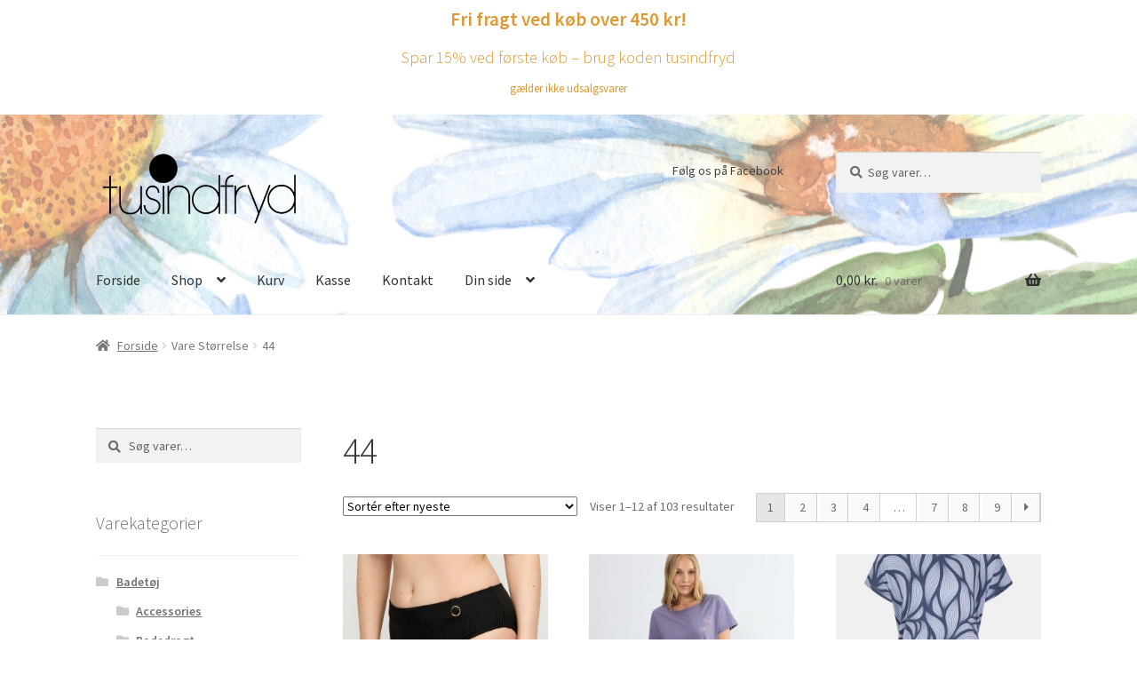

--- FILE ---
content_type: text/html; charset=UTF-8
request_url: https://tusind-fryd.dk/stoerrelse/44/
body_size: 21637
content:
<!doctype html>
<html lang="da-DK">
<head>
<meta charset="UTF-8">
<meta name="viewport" content="width=device-width, initial-scale=1">
<link rel="profile" href="http://gmpg.org/xfn/11">
<link rel="pingback" href="https://tusind-fryd.dk/xmlrpc.php">

<title>44 &#8211; Tusindfryd Lingeri</title>
<meta name='robots' content='max-image-preview:large' />
<link rel='dns-prefetch' href='//fonts.googleapis.com' />
<link rel="alternate" type="application/rss+xml" title="Tusindfryd Lingeri &raquo; Feed" href="https://tusind-fryd.dk/feed/" />
<link rel="alternate" type="application/rss+xml" title="Tusindfryd Lingeri &raquo;-kommentar-feed" href="https://tusind-fryd.dk/comments/feed/" />
<link rel="alternate" type="application/rss+xml" title="Tusindfryd Lingeri &raquo; 44 Størrelse Feed" href="https://tusind-fryd.dk/stoerrelse/44/feed/" />
<script>
window._wpemojiSettings = {"baseUrl":"https:\/\/s.w.org\/images\/core\/emoji\/15.0.3\/72x72\/","ext":".png","svgUrl":"https:\/\/s.w.org\/images\/core\/emoji\/15.0.3\/svg\/","svgExt":".svg","source":{"concatemoji":"https:\/\/tusind-fryd.dk\/wp-includes\/js\/wp-emoji-release.min.js?ver=6.6.4"}};
/*! This file is auto-generated */
!function(i,n){var o,s,e;function c(e){try{var t={supportTests:e,timestamp:(new Date).valueOf()};sessionStorage.setItem(o,JSON.stringify(t))}catch(e){}}function p(e,t,n){e.clearRect(0,0,e.canvas.width,e.canvas.height),e.fillText(t,0,0);var t=new Uint32Array(e.getImageData(0,0,e.canvas.width,e.canvas.height).data),r=(e.clearRect(0,0,e.canvas.width,e.canvas.height),e.fillText(n,0,0),new Uint32Array(e.getImageData(0,0,e.canvas.width,e.canvas.height).data));return t.every(function(e,t){return e===r[t]})}function u(e,t,n){switch(t){case"flag":return n(e,"\ud83c\udff3\ufe0f\u200d\u26a7\ufe0f","\ud83c\udff3\ufe0f\u200b\u26a7\ufe0f")?!1:!n(e,"\ud83c\uddfa\ud83c\uddf3","\ud83c\uddfa\u200b\ud83c\uddf3")&&!n(e,"\ud83c\udff4\udb40\udc67\udb40\udc62\udb40\udc65\udb40\udc6e\udb40\udc67\udb40\udc7f","\ud83c\udff4\u200b\udb40\udc67\u200b\udb40\udc62\u200b\udb40\udc65\u200b\udb40\udc6e\u200b\udb40\udc67\u200b\udb40\udc7f");case"emoji":return!n(e,"\ud83d\udc26\u200d\u2b1b","\ud83d\udc26\u200b\u2b1b")}return!1}function f(e,t,n){var r="undefined"!=typeof WorkerGlobalScope&&self instanceof WorkerGlobalScope?new OffscreenCanvas(300,150):i.createElement("canvas"),a=r.getContext("2d",{willReadFrequently:!0}),o=(a.textBaseline="top",a.font="600 32px Arial",{});return e.forEach(function(e){o[e]=t(a,e,n)}),o}function t(e){var t=i.createElement("script");t.src=e,t.defer=!0,i.head.appendChild(t)}"undefined"!=typeof Promise&&(o="wpEmojiSettingsSupports",s=["flag","emoji"],n.supports={everything:!0,everythingExceptFlag:!0},e=new Promise(function(e){i.addEventListener("DOMContentLoaded",e,{once:!0})}),new Promise(function(t){var n=function(){try{var e=JSON.parse(sessionStorage.getItem(o));if("object"==typeof e&&"number"==typeof e.timestamp&&(new Date).valueOf()<e.timestamp+604800&&"object"==typeof e.supportTests)return e.supportTests}catch(e){}return null}();if(!n){if("undefined"!=typeof Worker&&"undefined"!=typeof OffscreenCanvas&&"undefined"!=typeof URL&&URL.createObjectURL&&"undefined"!=typeof Blob)try{var e="postMessage("+f.toString()+"("+[JSON.stringify(s),u.toString(),p.toString()].join(",")+"));",r=new Blob([e],{type:"text/javascript"}),a=new Worker(URL.createObjectURL(r),{name:"wpTestEmojiSupports"});return void(a.onmessage=function(e){c(n=e.data),a.terminate(),t(n)})}catch(e){}c(n=f(s,u,p))}t(n)}).then(function(e){for(var t in e)n.supports[t]=e[t],n.supports.everything=n.supports.everything&&n.supports[t],"flag"!==t&&(n.supports.everythingExceptFlag=n.supports.everythingExceptFlag&&n.supports[t]);n.supports.everythingExceptFlag=n.supports.everythingExceptFlag&&!n.supports.flag,n.DOMReady=!1,n.readyCallback=function(){n.DOMReady=!0}}).then(function(){return e}).then(function(){var e;n.supports.everything||(n.readyCallback(),(e=n.source||{}).concatemoji?t(e.concatemoji):e.wpemoji&&e.twemoji&&(t(e.twemoji),t(e.wpemoji)))}))}((window,document),window._wpemojiSettings);
</script>
<link rel='stylesheet' id='storefront-top-bar-css' href='https://tusind-fryd.dk/wp-content/plugins/storefront-top-bar/assets/css/storefront-top-bar.css?ver=6.6.4' media='all' />
<style id='wp-emoji-styles-inline-css'>

	img.wp-smiley, img.emoji {
		display: inline !important;
		border: none !important;
		box-shadow: none !important;
		height: 1em !important;
		width: 1em !important;
		margin: 0 0.07em !important;
		vertical-align: -0.1em !important;
		background: none !important;
		padding: 0 !important;
	}
</style>
<link rel='stylesheet' id='wp-block-library-css' href='https://tusind-fryd.dk/wp-includes/css/dist/block-library/style.min.css?ver=6.6.4' media='all' />
<style id='wp-block-library-theme-inline-css'>
.wp-block-audio :where(figcaption){color:#555;font-size:13px;text-align:center}.is-dark-theme .wp-block-audio :where(figcaption){color:#ffffffa6}.wp-block-audio{margin:0 0 1em}.wp-block-code{border:1px solid #ccc;border-radius:4px;font-family:Menlo,Consolas,monaco,monospace;padding:.8em 1em}.wp-block-embed :where(figcaption){color:#555;font-size:13px;text-align:center}.is-dark-theme .wp-block-embed :where(figcaption){color:#ffffffa6}.wp-block-embed{margin:0 0 1em}.blocks-gallery-caption{color:#555;font-size:13px;text-align:center}.is-dark-theme .blocks-gallery-caption{color:#ffffffa6}:root :where(.wp-block-image figcaption){color:#555;font-size:13px;text-align:center}.is-dark-theme :root :where(.wp-block-image figcaption){color:#ffffffa6}.wp-block-image{margin:0 0 1em}.wp-block-pullquote{border-bottom:4px solid;border-top:4px solid;color:currentColor;margin-bottom:1.75em}.wp-block-pullquote cite,.wp-block-pullquote footer,.wp-block-pullquote__citation{color:currentColor;font-size:.8125em;font-style:normal;text-transform:uppercase}.wp-block-quote{border-left:.25em solid;margin:0 0 1.75em;padding-left:1em}.wp-block-quote cite,.wp-block-quote footer{color:currentColor;font-size:.8125em;font-style:normal;position:relative}.wp-block-quote.has-text-align-right{border-left:none;border-right:.25em solid;padding-left:0;padding-right:1em}.wp-block-quote.has-text-align-center{border:none;padding-left:0}.wp-block-quote.is-large,.wp-block-quote.is-style-large,.wp-block-quote.is-style-plain{border:none}.wp-block-search .wp-block-search__label{font-weight:700}.wp-block-search__button{border:1px solid #ccc;padding:.375em .625em}:where(.wp-block-group.has-background){padding:1.25em 2.375em}.wp-block-separator.has-css-opacity{opacity:.4}.wp-block-separator{border:none;border-bottom:2px solid;margin-left:auto;margin-right:auto}.wp-block-separator.has-alpha-channel-opacity{opacity:1}.wp-block-separator:not(.is-style-wide):not(.is-style-dots){width:100px}.wp-block-separator.has-background:not(.is-style-dots){border-bottom:none;height:1px}.wp-block-separator.has-background:not(.is-style-wide):not(.is-style-dots){height:2px}.wp-block-table{margin:0 0 1em}.wp-block-table td,.wp-block-table th{word-break:normal}.wp-block-table :where(figcaption){color:#555;font-size:13px;text-align:center}.is-dark-theme .wp-block-table :where(figcaption){color:#ffffffa6}.wp-block-video :where(figcaption){color:#555;font-size:13px;text-align:center}.is-dark-theme .wp-block-video :where(figcaption){color:#ffffffa6}.wp-block-video{margin:0 0 1em}:root :where(.wp-block-template-part.has-background){margin-bottom:0;margin-top:0;padding:1.25em 2.375em}
</style>
<link rel='stylesheet' id='storefront-gutenberg-blocks-css' href='https://tusind-fryd.dk/wp-content/themes/storefront/assets/css/base/gutenberg-blocks.css?ver=4.2.0' media='all' />
<style id='storefront-gutenberg-blocks-inline-css'>

				.wp-block-button__link:not(.has-text-color) {
					color: #333333;
				}

				.wp-block-button__link:not(.has-text-color):hover,
				.wp-block-button__link:not(.has-text-color):focus,
				.wp-block-button__link:not(.has-text-color):active {
					color: #333333;
				}

				.wp-block-button__link:not(.has-background) {
					background-color: #eeeeee;
				}

				.wp-block-button__link:not(.has-background):hover,
				.wp-block-button__link:not(.has-background):focus,
				.wp-block-button__link:not(.has-background):active {
					border-color: #d5d5d5;
					background-color: #d5d5d5;
				}

				.wc-block-grid__products .wc-block-grid__product .wp-block-button__link {
					background-color: #eeeeee;
					border-color: #eeeeee;
					color: #333333;
				}

				.wp-block-quote footer,
				.wp-block-quote cite,
				.wp-block-quote__citation {
					color: #6d6d6d;
				}

				.wp-block-pullquote cite,
				.wp-block-pullquote footer,
				.wp-block-pullquote__citation {
					color: #6d6d6d;
				}

				.wp-block-image figcaption {
					color: #6d6d6d;
				}

				.wp-block-separator.is-style-dots::before {
					color: #333333;
				}

				.wp-block-file a.wp-block-file__button {
					color: #333333;
					background-color: #eeeeee;
					border-color: #eeeeee;
				}

				.wp-block-file a.wp-block-file__button:hover,
				.wp-block-file a.wp-block-file__button:focus,
				.wp-block-file a.wp-block-file__button:active {
					color: #333333;
					background-color: #d5d5d5;
				}

				.wp-block-code,
				.wp-block-preformatted pre {
					color: #6d6d6d;
				}

				.wp-block-table:not( .has-background ):not( .is-style-stripes ) tbody tr:nth-child(2n) td {
					background-color: #fdfdfd;
				}

				.wp-block-cover .wp-block-cover__inner-container h1:not(.has-text-color),
				.wp-block-cover .wp-block-cover__inner-container h2:not(.has-text-color),
				.wp-block-cover .wp-block-cover__inner-container h3:not(.has-text-color),
				.wp-block-cover .wp-block-cover__inner-container h4:not(.has-text-color),
				.wp-block-cover .wp-block-cover__inner-container h5:not(.has-text-color),
				.wp-block-cover .wp-block-cover__inner-container h6:not(.has-text-color) {
					color: #000000;
				}

				.wc-block-components-price-slider__range-input-progress,
				.rtl .wc-block-components-price-slider__range-input-progress {
					--range-color: #7f54b3;
				}

				/* Target only IE11 */
				@media all and (-ms-high-contrast: none), (-ms-high-contrast: active) {
					.wc-block-components-price-slider__range-input-progress {
						background: #7f54b3;
					}
				}

				.wc-block-components-button:not(.is-link) {
					background-color: #333333;
					color: #ffffff;
				}

				.wc-block-components-button:not(.is-link):hover,
				.wc-block-components-button:not(.is-link):focus,
				.wc-block-components-button:not(.is-link):active {
					background-color: #1a1a1a;
					color: #ffffff;
				}

				.wc-block-components-button:not(.is-link):disabled {
					background-color: #333333;
					color: #ffffff;
				}

				.wc-block-cart__submit-container {
					background-color: #ffffff;
				}

				.wc-block-cart__submit-container::before {
					color: rgba(220,220,220,0.5);
				}

				.wc-block-components-order-summary-item__quantity {
					background-color: #ffffff;
					border-color: #6d6d6d;
					box-shadow: 0 0 0 2px #ffffff;
					color: #6d6d6d;
				}
			
</style>
<style id='classic-theme-styles-inline-css'>
/*! This file is auto-generated */
.wp-block-button__link{color:#fff;background-color:#32373c;border-radius:9999px;box-shadow:none;text-decoration:none;padding:calc(.667em + 2px) calc(1.333em + 2px);font-size:1.125em}.wp-block-file__button{background:#32373c;color:#fff;text-decoration:none}
</style>
<style id='global-styles-inline-css'>
:root{--wp--preset--aspect-ratio--square: 1;--wp--preset--aspect-ratio--4-3: 4/3;--wp--preset--aspect-ratio--3-4: 3/4;--wp--preset--aspect-ratio--3-2: 3/2;--wp--preset--aspect-ratio--2-3: 2/3;--wp--preset--aspect-ratio--16-9: 16/9;--wp--preset--aspect-ratio--9-16: 9/16;--wp--preset--color--black: #000000;--wp--preset--color--cyan-bluish-gray: #abb8c3;--wp--preset--color--white: #ffffff;--wp--preset--color--pale-pink: #f78da7;--wp--preset--color--vivid-red: #cf2e2e;--wp--preset--color--luminous-vivid-orange: #ff6900;--wp--preset--color--luminous-vivid-amber: #fcb900;--wp--preset--color--light-green-cyan: #7bdcb5;--wp--preset--color--vivid-green-cyan: #00d084;--wp--preset--color--pale-cyan-blue: #8ed1fc;--wp--preset--color--vivid-cyan-blue: #0693e3;--wp--preset--color--vivid-purple: #9b51e0;--wp--preset--gradient--vivid-cyan-blue-to-vivid-purple: linear-gradient(135deg,rgba(6,147,227,1) 0%,rgb(155,81,224) 100%);--wp--preset--gradient--light-green-cyan-to-vivid-green-cyan: linear-gradient(135deg,rgb(122,220,180) 0%,rgb(0,208,130) 100%);--wp--preset--gradient--luminous-vivid-amber-to-luminous-vivid-orange: linear-gradient(135deg,rgba(252,185,0,1) 0%,rgba(255,105,0,1) 100%);--wp--preset--gradient--luminous-vivid-orange-to-vivid-red: linear-gradient(135deg,rgba(255,105,0,1) 0%,rgb(207,46,46) 100%);--wp--preset--gradient--very-light-gray-to-cyan-bluish-gray: linear-gradient(135deg,rgb(238,238,238) 0%,rgb(169,184,195) 100%);--wp--preset--gradient--cool-to-warm-spectrum: linear-gradient(135deg,rgb(74,234,220) 0%,rgb(151,120,209) 20%,rgb(207,42,186) 40%,rgb(238,44,130) 60%,rgb(251,105,98) 80%,rgb(254,248,76) 100%);--wp--preset--gradient--blush-light-purple: linear-gradient(135deg,rgb(255,206,236) 0%,rgb(152,150,240) 100%);--wp--preset--gradient--blush-bordeaux: linear-gradient(135deg,rgb(254,205,165) 0%,rgb(254,45,45) 50%,rgb(107,0,62) 100%);--wp--preset--gradient--luminous-dusk: linear-gradient(135deg,rgb(255,203,112) 0%,rgb(199,81,192) 50%,rgb(65,88,208) 100%);--wp--preset--gradient--pale-ocean: linear-gradient(135deg,rgb(255,245,203) 0%,rgb(182,227,212) 50%,rgb(51,167,181) 100%);--wp--preset--gradient--electric-grass: linear-gradient(135deg,rgb(202,248,128) 0%,rgb(113,206,126) 100%);--wp--preset--gradient--midnight: linear-gradient(135deg,rgb(2,3,129) 0%,rgb(40,116,252) 100%);--wp--preset--font-size--small: 14px;--wp--preset--font-size--medium: 23px;--wp--preset--font-size--large: 26px;--wp--preset--font-size--x-large: 42px;--wp--preset--font-size--normal: 16px;--wp--preset--font-size--huge: 37px;--wp--preset--spacing--20: 0.44rem;--wp--preset--spacing--30: 0.67rem;--wp--preset--spacing--40: 1rem;--wp--preset--spacing--50: 1.5rem;--wp--preset--spacing--60: 2.25rem;--wp--preset--spacing--70: 3.38rem;--wp--preset--spacing--80: 5.06rem;--wp--preset--shadow--natural: 6px 6px 9px rgba(0, 0, 0, 0.2);--wp--preset--shadow--deep: 12px 12px 50px rgba(0, 0, 0, 0.4);--wp--preset--shadow--sharp: 6px 6px 0px rgba(0, 0, 0, 0.2);--wp--preset--shadow--outlined: 6px 6px 0px -3px rgba(255, 255, 255, 1), 6px 6px rgba(0, 0, 0, 1);--wp--preset--shadow--crisp: 6px 6px 0px rgba(0, 0, 0, 1);}:where(.is-layout-flex){gap: 0.5em;}:where(.is-layout-grid){gap: 0.5em;}body .is-layout-flex{display: flex;}.is-layout-flex{flex-wrap: wrap;align-items: center;}.is-layout-flex > :is(*, div){margin: 0;}body .is-layout-grid{display: grid;}.is-layout-grid > :is(*, div){margin: 0;}:where(.wp-block-columns.is-layout-flex){gap: 2em;}:where(.wp-block-columns.is-layout-grid){gap: 2em;}:where(.wp-block-post-template.is-layout-flex){gap: 1.25em;}:where(.wp-block-post-template.is-layout-grid){gap: 1.25em;}.has-black-color{color: var(--wp--preset--color--black) !important;}.has-cyan-bluish-gray-color{color: var(--wp--preset--color--cyan-bluish-gray) !important;}.has-white-color{color: var(--wp--preset--color--white) !important;}.has-pale-pink-color{color: var(--wp--preset--color--pale-pink) !important;}.has-vivid-red-color{color: var(--wp--preset--color--vivid-red) !important;}.has-luminous-vivid-orange-color{color: var(--wp--preset--color--luminous-vivid-orange) !important;}.has-luminous-vivid-amber-color{color: var(--wp--preset--color--luminous-vivid-amber) !important;}.has-light-green-cyan-color{color: var(--wp--preset--color--light-green-cyan) !important;}.has-vivid-green-cyan-color{color: var(--wp--preset--color--vivid-green-cyan) !important;}.has-pale-cyan-blue-color{color: var(--wp--preset--color--pale-cyan-blue) !important;}.has-vivid-cyan-blue-color{color: var(--wp--preset--color--vivid-cyan-blue) !important;}.has-vivid-purple-color{color: var(--wp--preset--color--vivid-purple) !important;}.has-black-background-color{background-color: var(--wp--preset--color--black) !important;}.has-cyan-bluish-gray-background-color{background-color: var(--wp--preset--color--cyan-bluish-gray) !important;}.has-white-background-color{background-color: var(--wp--preset--color--white) !important;}.has-pale-pink-background-color{background-color: var(--wp--preset--color--pale-pink) !important;}.has-vivid-red-background-color{background-color: var(--wp--preset--color--vivid-red) !important;}.has-luminous-vivid-orange-background-color{background-color: var(--wp--preset--color--luminous-vivid-orange) !important;}.has-luminous-vivid-amber-background-color{background-color: var(--wp--preset--color--luminous-vivid-amber) !important;}.has-light-green-cyan-background-color{background-color: var(--wp--preset--color--light-green-cyan) !important;}.has-vivid-green-cyan-background-color{background-color: var(--wp--preset--color--vivid-green-cyan) !important;}.has-pale-cyan-blue-background-color{background-color: var(--wp--preset--color--pale-cyan-blue) !important;}.has-vivid-cyan-blue-background-color{background-color: var(--wp--preset--color--vivid-cyan-blue) !important;}.has-vivid-purple-background-color{background-color: var(--wp--preset--color--vivid-purple) !important;}.has-black-border-color{border-color: var(--wp--preset--color--black) !important;}.has-cyan-bluish-gray-border-color{border-color: var(--wp--preset--color--cyan-bluish-gray) !important;}.has-white-border-color{border-color: var(--wp--preset--color--white) !important;}.has-pale-pink-border-color{border-color: var(--wp--preset--color--pale-pink) !important;}.has-vivid-red-border-color{border-color: var(--wp--preset--color--vivid-red) !important;}.has-luminous-vivid-orange-border-color{border-color: var(--wp--preset--color--luminous-vivid-orange) !important;}.has-luminous-vivid-amber-border-color{border-color: var(--wp--preset--color--luminous-vivid-amber) !important;}.has-light-green-cyan-border-color{border-color: var(--wp--preset--color--light-green-cyan) !important;}.has-vivid-green-cyan-border-color{border-color: var(--wp--preset--color--vivid-green-cyan) !important;}.has-pale-cyan-blue-border-color{border-color: var(--wp--preset--color--pale-cyan-blue) !important;}.has-vivid-cyan-blue-border-color{border-color: var(--wp--preset--color--vivid-cyan-blue) !important;}.has-vivid-purple-border-color{border-color: var(--wp--preset--color--vivid-purple) !important;}.has-vivid-cyan-blue-to-vivid-purple-gradient-background{background: var(--wp--preset--gradient--vivid-cyan-blue-to-vivid-purple) !important;}.has-light-green-cyan-to-vivid-green-cyan-gradient-background{background: var(--wp--preset--gradient--light-green-cyan-to-vivid-green-cyan) !important;}.has-luminous-vivid-amber-to-luminous-vivid-orange-gradient-background{background: var(--wp--preset--gradient--luminous-vivid-amber-to-luminous-vivid-orange) !important;}.has-luminous-vivid-orange-to-vivid-red-gradient-background{background: var(--wp--preset--gradient--luminous-vivid-orange-to-vivid-red) !important;}.has-very-light-gray-to-cyan-bluish-gray-gradient-background{background: var(--wp--preset--gradient--very-light-gray-to-cyan-bluish-gray) !important;}.has-cool-to-warm-spectrum-gradient-background{background: var(--wp--preset--gradient--cool-to-warm-spectrum) !important;}.has-blush-light-purple-gradient-background{background: var(--wp--preset--gradient--blush-light-purple) !important;}.has-blush-bordeaux-gradient-background{background: var(--wp--preset--gradient--blush-bordeaux) !important;}.has-luminous-dusk-gradient-background{background: var(--wp--preset--gradient--luminous-dusk) !important;}.has-pale-ocean-gradient-background{background: var(--wp--preset--gradient--pale-ocean) !important;}.has-electric-grass-gradient-background{background: var(--wp--preset--gradient--electric-grass) !important;}.has-midnight-gradient-background{background: var(--wp--preset--gradient--midnight) !important;}.has-small-font-size{font-size: var(--wp--preset--font-size--small) !important;}.has-medium-font-size{font-size: var(--wp--preset--font-size--medium) !important;}.has-large-font-size{font-size: var(--wp--preset--font-size--large) !important;}.has-x-large-font-size{font-size: var(--wp--preset--font-size--x-large) !important;}
:where(.wp-block-post-template.is-layout-flex){gap: 1.25em;}:where(.wp-block-post-template.is-layout-grid){gap: 1.25em;}
:where(.wp-block-columns.is-layout-flex){gap: 2em;}:where(.wp-block-columns.is-layout-grid){gap: 2em;}
:root :where(.wp-block-pullquote){font-size: 1.5em;line-height: 1.6;}
</style>
<style id='woocommerce-inline-inline-css'>
.woocommerce form .form-row .required { visibility: visible; }
</style>
<link rel='stylesheet' id='woo-variation-gallery-slider-css' href='https://tusind-fryd.dk/wp-content/plugins/woo-variation-gallery/assets/css/slick.min.css?ver=1.8.1' media='all' />
<link rel='stylesheet' id='dashicons-css' href='https://tusind-fryd.dk/wp-includes/css/dashicons.min.css?ver=6.6.4' media='all' />
<style id='dashicons-inline-css'>
[data-font="Dashicons"]:before {font-family: 'Dashicons' !important;content: attr(data-icon) !important;speak: none !important;font-weight: normal !important;font-variant: normal !important;text-transform: none !important;line-height: 1 !important;font-style: normal !important;-webkit-font-smoothing: antialiased !important;-moz-osx-font-smoothing: grayscale !important;}
</style>
<link rel='stylesheet' id='woo-variation-gallery-css' href='https://tusind-fryd.dk/wp-content/plugins/woo-variation-gallery/assets/css/frontend.min.css?ver=1756376683' media='all' />
<style id='woo-variation-gallery-inline-css'>
:root {--wvg-thumbnail-item: 4;--wvg-thumbnail-item-gap: 0px;--wvg-single-image-size: 600px;--wvg-gallery-width: 40%;--wvg-gallery-margin: 30px;}/* Default Width */.woo-variation-product-gallery {max-width: 40% !important;width: 100%;}/* Medium Devices, Desktops *//* Small Devices, Tablets */@media only screen and (max-width: 768px) {.woo-variation-product-gallery {width: 720px;max-width: 100% !important;}}/* Extra Small Devices, Phones */@media only screen and (max-width: 480px) {.woo-variation-product-gallery {width: 320px;max-width: 100% !important;}}
</style>
<link rel='stylesheet' id='woo-variation-swatches-css' href='https://tusind-fryd.dk/wp-content/plugins/woo-variation-swatches/assets/css/frontend.min.css?ver=1721307731' media='all' />
<style id='woo-variation-swatches-inline-css'>
:root {
--wvs-tick:url("data:image/svg+xml;utf8,%3Csvg filter='drop-shadow(0px 0px 2px rgb(0 0 0 / .8))' xmlns='http://www.w3.org/2000/svg'  viewBox='0 0 30 30'%3E%3Cpath fill='none' stroke='%23ffffff' stroke-linecap='round' stroke-linejoin='round' stroke-width='4' d='M4 16L11 23 27 7'/%3E%3C/svg%3E");

--wvs-cross:url("data:image/svg+xml;utf8,%3Csvg filter='drop-shadow(0px 0px 5px rgb(255 255 255 / .6))' xmlns='http://www.w3.org/2000/svg' width='72px' height='72px' viewBox='0 0 24 24'%3E%3Cpath fill='none' stroke='%23ff0000' stroke-linecap='round' stroke-width='0.6' d='M5 5L19 19M19 5L5 19'/%3E%3C/svg%3E");
--wvs-single-product-item-width:30px;
--wvs-single-product-item-height:30px;
--wvs-single-product-item-font-size:16px}
</style>
<link rel='stylesheet' id='brands-styles-css' href='https://tusind-fryd.dk/wp-content/plugins/woocommerce/assets/css/brands.css?ver=9.8.6' media='all' />
<link rel='stylesheet' id='yith_ywdpd_frontend-css' href='https://tusind-fryd.dk/wp-content/plugins/yith-woocommerce-dynamic-pricing-and-discounts-premium/assets/css/frontend.css?ver=1.6.9' media='all' />
<link rel='stylesheet' id='storefront-style-css' href='https://tusind-fryd.dk/wp-content/themes/storefront/style.css?ver=4.2.0' media='all' />
<style id='storefront-style-inline-css'>

			.main-navigation ul li a,
			.site-title a,
			ul.menu li a,
			.site-branding h1 a,
			button.menu-toggle,
			button.menu-toggle:hover,
			.handheld-navigation .dropdown-toggle {
				color: #333333;
			}

			button.menu-toggle,
			button.menu-toggle:hover {
				border-color: #333333;
			}

			.main-navigation ul li a:hover,
			.main-navigation ul li:hover > a,
			.site-title a:hover,
			.site-header ul.menu li.current-menu-item > a {
				color: #747474;
			}

			table:not( .has-background ) th {
				background-color: #f8f8f8;
			}

			table:not( .has-background ) tbody td {
				background-color: #fdfdfd;
			}

			table:not( .has-background ) tbody tr:nth-child(2n) td,
			fieldset,
			fieldset legend {
				background-color: #fbfbfb;
			}

			.site-header,
			.secondary-navigation ul ul,
			.main-navigation ul.menu > li.menu-item-has-children:after,
			.secondary-navigation ul.menu ul,
			.storefront-handheld-footer-bar,
			.storefront-handheld-footer-bar ul li > a,
			.storefront-handheld-footer-bar ul li.search .site-search,
			button.menu-toggle,
			button.menu-toggle:hover {
				background-color: #ffffff;
			}

			p.site-description,
			.site-header,
			.storefront-handheld-footer-bar {
				color: #404040;
			}

			button.menu-toggle:after,
			button.menu-toggle:before,
			button.menu-toggle span:before {
				background-color: #333333;
			}

			h1, h2, h3, h4, h5, h6, .wc-block-grid__product-title {
				color: #333333;
			}

			.widget h1 {
				border-bottom-color: #333333;
			}

			body,
			.secondary-navigation a {
				color: #6d6d6d;
			}

			.widget-area .widget a,
			.hentry .entry-header .posted-on a,
			.hentry .entry-header .post-author a,
			.hentry .entry-header .post-comments a,
			.hentry .entry-header .byline a {
				color: #727272;
			}

			a {
				color: #7f54b3;
			}

			a:focus,
			button:focus,
			.button.alt:focus,
			input:focus,
			textarea:focus,
			input[type="button"]:focus,
			input[type="reset"]:focus,
			input[type="submit"]:focus,
			input[type="email"]:focus,
			input[type="tel"]:focus,
			input[type="url"]:focus,
			input[type="password"]:focus,
			input[type="search"]:focus {
				outline-color: #7f54b3;
			}

			button, input[type="button"], input[type="reset"], input[type="submit"], .button, .widget a.button {
				background-color: #eeeeee;
				border-color: #eeeeee;
				color: #333333;
			}

			button:hover, input[type="button"]:hover, input[type="reset"]:hover, input[type="submit"]:hover, .button:hover, .widget a.button:hover {
				background-color: #d5d5d5;
				border-color: #d5d5d5;
				color: #333333;
			}

			button.alt, input[type="button"].alt, input[type="reset"].alt, input[type="submit"].alt, .button.alt, .widget-area .widget a.button.alt {
				background-color: #333333;
				border-color: #333333;
				color: #ffffff;
			}

			button.alt:hover, input[type="button"].alt:hover, input[type="reset"].alt:hover, input[type="submit"].alt:hover, .button.alt:hover, .widget-area .widget a.button.alt:hover {
				background-color: #1a1a1a;
				border-color: #1a1a1a;
				color: #ffffff;
			}

			.pagination .page-numbers li .page-numbers.current {
				background-color: #e6e6e6;
				color: #636363;
			}

			#comments .comment-list .comment-content .comment-text {
				background-color: #f8f8f8;
			}

			.site-footer {
				background-color: #f0f0f0;
				color: #6d6d6d;
			}

			.site-footer a:not(.button):not(.components-button) {
				color: #333333;
			}

			.site-footer .storefront-handheld-footer-bar a:not(.button):not(.components-button) {
				color: #333333;
			}

			.site-footer h1, .site-footer h2, .site-footer h3, .site-footer h4, .site-footer h5, .site-footer h6, .site-footer .widget .widget-title, .site-footer .widget .widgettitle {
				color: #333333;
			}

			.page-template-template-homepage.has-post-thumbnail .type-page.has-post-thumbnail .entry-title {
				color: #000000;
			}

			.page-template-template-homepage.has-post-thumbnail .type-page.has-post-thumbnail .entry-content {
				color: #000000;
			}

			@media screen and ( min-width: 768px ) {
				.secondary-navigation ul.menu a:hover {
					color: #595959;
				}

				.secondary-navigation ul.menu a {
					color: #404040;
				}

				.main-navigation ul.menu ul.sub-menu,
				.main-navigation ul.nav-menu ul.children {
					background-color: #f0f0f0;
				}

				.site-header {
					border-bottom-color: #f0f0f0;
				}
			}
</style>
<link rel='stylesheet' id='storefront-icons-css' href='https://tusind-fryd.dk/wp-content/themes/storefront/assets/css/base/icons.css?ver=4.2.0' media='all' />
<link rel='stylesheet' id='storefront-fonts-css' href='https://fonts.googleapis.com/css?family=Source+Sans+Pro%3A400%2C300%2C300italic%2C400italic%2C600%2C700%2C900&#038;subset=latin%2Clatin-ext&#038;ver=4.2.0' media='all' />
<link rel='stylesheet' id='storefront-woocommerce-style-css' href='https://tusind-fryd.dk/wp-content/themes/storefront/assets/css/woocommerce/woocommerce.css?ver=4.2.0' media='all' />
<style id='storefront-woocommerce-style-inline-css'>
@font-face {
				font-family: star;
				src: url(https://tusind-fryd.dk/wp-content/plugins/woocommerce/assets/fonts/star.eot);
				src:
					url(https://tusind-fryd.dk/wp-content/plugins/woocommerce/assets/fonts/star.eot?#iefix) format("embedded-opentype"),
					url(https://tusind-fryd.dk/wp-content/plugins/woocommerce/assets/fonts/star.woff) format("woff"),
					url(https://tusind-fryd.dk/wp-content/plugins/woocommerce/assets/fonts/star.ttf) format("truetype"),
					url(https://tusind-fryd.dk/wp-content/plugins/woocommerce/assets/fonts/star.svg#star) format("svg");
				font-weight: 400;
				font-style: normal;
			}
			@font-face {
				font-family: WooCommerce;
				src: url(https://tusind-fryd.dk/wp-content/plugins/woocommerce/assets/fonts/WooCommerce.eot);
				src:
					url(https://tusind-fryd.dk/wp-content/plugins/woocommerce/assets/fonts/WooCommerce.eot?#iefix) format("embedded-opentype"),
					url(https://tusind-fryd.dk/wp-content/plugins/woocommerce/assets/fonts/WooCommerce.woff) format("woff"),
					url(https://tusind-fryd.dk/wp-content/plugins/woocommerce/assets/fonts/WooCommerce.ttf) format("truetype"),
					url(https://tusind-fryd.dk/wp-content/plugins/woocommerce/assets/fonts/WooCommerce.svg#WooCommerce) format("svg");
				font-weight: 400;
				font-style: normal;
			}

			a.cart-contents,
			.site-header-cart .widget_shopping_cart a {
				color: #333333;
			}

			a.cart-contents:hover,
			.site-header-cart .widget_shopping_cart a:hover,
			.site-header-cart:hover > li > a {
				color: #747474;
			}

			table.cart td.product-remove,
			table.cart td.actions {
				border-top-color: #ffffff;
			}

			.storefront-handheld-footer-bar ul li.cart .count {
				background-color: #333333;
				color: #ffffff;
				border-color: #ffffff;
			}

			.woocommerce-tabs ul.tabs li.active a,
			ul.products li.product .price,
			.onsale,
			.wc-block-grid__product-onsale,
			.widget_search form:before,
			.widget_product_search form:before {
				color: #6d6d6d;
			}

			.woocommerce-breadcrumb a,
			a.woocommerce-review-link,
			.product_meta a {
				color: #727272;
			}

			.wc-block-grid__product-onsale,
			.onsale {
				border-color: #6d6d6d;
			}

			.star-rating span:before,
			.quantity .plus, .quantity .minus,
			p.stars a:hover:after,
			p.stars a:after,
			.star-rating span:before,
			#payment .payment_methods li input[type=radio]:first-child:checked+label:before {
				color: #7f54b3;
			}

			.widget_price_filter .ui-slider .ui-slider-range,
			.widget_price_filter .ui-slider .ui-slider-handle {
				background-color: #7f54b3;
			}

			.order_details {
				background-color: #f8f8f8;
			}

			.order_details > li {
				border-bottom: 1px dotted #e3e3e3;
			}

			.order_details:before,
			.order_details:after {
				background: -webkit-linear-gradient(transparent 0,transparent 0),-webkit-linear-gradient(135deg,#f8f8f8 33.33%,transparent 33.33%),-webkit-linear-gradient(45deg,#f8f8f8 33.33%,transparent 33.33%)
			}

			#order_review {
				background-color: #ffffff;
			}

			#payment .payment_methods > li .payment_box,
			#payment .place-order {
				background-color: #fafafa;
			}

			#payment .payment_methods > li:not(.woocommerce-notice) {
				background-color: #f5f5f5;
			}

			#payment .payment_methods > li:not(.woocommerce-notice):hover {
				background-color: #f0f0f0;
			}

			.woocommerce-pagination .page-numbers li .page-numbers.current {
				background-color: #e6e6e6;
				color: #636363;
			}

			.wc-block-grid__product-onsale,
			.onsale,
			.woocommerce-pagination .page-numbers li .page-numbers:not(.current) {
				color: #6d6d6d;
			}

			p.stars a:before,
			p.stars a:hover~a:before,
			p.stars.selected a.active~a:before {
				color: #6d6d6d;
			}

			p.stars.selected a.active:before,
			p.stars:hover a:before,
			p.stars.selected a:not(.active):before,
			p.stars.selected a.active:before {
				color: #7f54b3;
			}

			.single-product div.product .woocommerce-product-gallery .woocommerce-product-gallery__trigger {
				background-color: #eeeeee;
				color: #333333;
			}

			.single-product div.product .woocommerce-product-gallery .woocommerce-product-gallery__trigger:hover {
				background-color: #d5d5d5;
				border-color: #d5d5d5;
				color: #333333;
			}

			.button.added_to_cart:focus,
			.button.wc-forward:focus {
				outline-color: #7f54b3;
			}

			.added_to_cart,
			.site-header-cart .widget_shopping_cart a.button,
			.wc-block-grid__products .wc-block-grid__product .wp-block-button__link {
				background-color: #eeeeee;
				border-color: #eeeeee;
				color: #333333;
			}

			.added_to_cart:hover,
			.site-header-cart .widget_shopping_cart a.button:hover,
			.wc-block-grid__products .wc-block-grid__product .wp-block-button__link:hover {
				background-color: #d5d5d5;
				border-color: #d5d5d5;
				color: #333333;
			}

			.added_to_cart.alt, .added_to_cart, .widget a.button.checkout {
				background-color: #333333;
				border-color: #333333;
				color: #ffffff;
			}

			.added_to_cart.alt:hover, .added_to_cart:hover, .widget a.button.checkout:hover {
				background-color: #1a1a1a;
				border-color: #1a1a1a;
				color: #ffffff;
			}

			.button.loading {
				color: #eeeeee;
			}

			.button.loading:hover {
				background-color: #eeeeee;
			}

			.button.loading:after {
				color: #333333;
			}

			@media screen and ( min-width: 768px ) {
				.site-header-cart .widget_shopping_cart,
				.site-header .product_list_widget li .quantity {
					color: #404040;
				}

				.site-header-cart .widget_shopping_cart .buttons,
				.site-header-cart .widget_shopping_cart .total {
					background-color: #f5f5f5;
				}

				.site-header-cart .widget_shopping_cart {
					background-color: #f0f0f0;
				}
			}
				.storefront-product-pagination a {
					color: #6d6d6d;
					background-color: #ffffff;
				}
				.storefront-sticky-add-to-cart {
					color: #6d6d6d;
					background-color: #ffffff;
				}

				.storefront-sticky-add-to-cart a:not(.button) {
					color: #333333;
				}
</style>
<link rel='stylesheet' id='storefront-woocommerce-brands-style-css' href='https://tusind-fryd.dk/wp-content/themes/storefront/assets/css/woocommerce/extensions/brands.css?ver=4.2.0' media='all' />
<link rel='stylesheet' id='custom-css-css' href='https://tusind-fryd.dk/wp-content/plugins/theme-customisations-master/custom/style.css?ver=6.6.4' media='all' />
<link rel='stylesheet' id='storefront-mega-menus-frontend-css' href='https://tusind-fryd.dk/wp-content/plugins/storefront-mega-menus/assets/css/frontend.css?ver=1.6.2' media='all' />
<style id='storefront-mega-menus-frontend-inline-css'>

			.smm-mega-menu {
				background-color: #ffffff;
			}

			.main-navigation ul li.smm-active .smm-mega-menu a.button {
				background-color: #eeeeee !important;
				border-color: #eeeeee !important;
				color: #333333 !important;
			}

			.main-navigation ul li.smm-active .smm-mega-menu a.button:hover {
				background-color: #d5d5d5 !important;
				border-color: #d5d5d5 !important;
				color: #333333 !important;
			}

			.main-navigation ul li.smm-active .smm-mega-menu a.added_to_cart {
				background-color: #333333 !important;
				border-color: #333333 !important;
				color: #ffffff !important;
			}

			.main-navigation ul li.smm-active .smm-mega-menu a.added_to_cart:hover {
				background-color: #1a1a1a !important;
				border-color: #1a1a1a !important;
				color: #ffffff !important;
			}

			.main-navigation ul li.smm-active .widget h3.widget-title,
			.main-navigation ul li.smm-active li ul.products li.product h3 {
				color: #404040;
			}

			.main-navigation ul li.smm-active ul.sub-menu li a {
				color: #333333;
			}
</style>
<script type="text/template" id="tmpl-variation-template">
	<div class="woocommerce-variation-description">{{{ data.variation.variation_description }}}</div>
	<div class="woocommerce-variation-price">{{{ data.variation.price_html }}}</div>
	<div class="woocommerce-variation-availability">{{{ data.variation.availability_html }}}</div>
</script>
<script type="text/template" id="tmpl-unavailable-variation-template">
	<p role="alert">Beklager, denne vare er ikke tilgængelig. Vælg venligst en anden kombination.</p>
</script>
<script src="https://tusind-fryd.dk/wp-includes/js/jquery/jquery.min.js?ver=3.7.1" id="jquery-core-js"></script>
<script src="https://tusind-fryd.dk/wp-includes/js/jquery/jquery-migrate.min.js?ver=3.4.1" id="jquery-migrate-js"></script>
<script src="https://tusind-fryd.dk/wp-content/plugins/woocommerce/assets/js/jquery-blockui/jquery.blockUI.min.js?ver=2.7.0-wc.9.8.6" id="jquery-blockui-js" data-wp-strategy="defer"></script>
<script id="wc-add-to-cart-js-extra">
var wc_add_to_cart_params = {"ajax_url":"\/wp-admin\/admin-ajax.php","wc_ajax_url":"\/?wc-ajax=%%endpoint%%","i18n_view_cart":"Se kurv","cart_url":"https:\/\/tusind-fryd.dk\/kurv\/","is_cart":"","cart_redirect_after_add":"no"};
</script>
<script src="https://tusind-fryd.dk/wp-content/plugins/woocommerce/assets/js/frontend/add-to-cart.min.js?ver=9.8.6" id="wc-add-to-cart-js" defer data-wp-strategy="defer"></script>
<script src="https://tusind-fryd.dk/wp-content/plugins/woocommerce/assets/js/js-cookie/js.cookie.min.js?ver=2.1.4-wc.9.8.6" id="js-cookie-js" defer data-wp-strategy="defer"></script>
<script id="woocommerce-js-extra">
var woocommerce_params = {"ajax_url":"\/wp-admin\/admin-ajax.php","wc_ajax_url":"\/?wc-ajax=%%endpoint%%","i18n_password_show":"Vis adgangskode","i18n_password_hide":"Skjul adgangskode"};
</script>
<script src="https://tusind-fryd.dk/wp-content/plugins/woocommerce/assets/js/frontend/woocommerce.min.js?ver=9.8.6" id="woocommerce-js" defer data-wp-strategy="defer"></script>
<script src="https://tusind-fryd.dk/wp-includes/js/underscore.min.js?ver=1.13.4" id="underscore-js"></script>
<script id="wp-util-js-extra">
var _wpUtilSettings = {"ajax":{"url":"\/wp-admin\/admin-ajax.php"}};
</script>
<script src="https://tusind-fryd.dk/wp-includes/js/wp-util.min.js?ver=6.6.4" id="wp-util-js"></script>
<script src="https://tusind-fryd.dk/wp-content/plugins/theme-customisations-master/custom/custom.js?ver=6.6.4" id="custom-js-js"></script>
<link rel="https://api.w.org/" href="https://tusind-fryd.dk/wp-json/" /><link rel="EditURI" type="application/rsd+xml" title="RSD" href="https://tusind-fryd.dk/xmlrpc.php?rsd" />
<meta name="generator" content="WordPress 6.6.4" />
<meta name="generator" content="WooCommerce 9.8.6" />
<style>[class*=" icon-oc-"],[class^=icon-oc-]{speak:none;font-style:normal;font-weight:400;font-variant:normal;text-transform:none;line-height:1;-webkit-font-smoothing:antialiased;-moz-osx-font-smoothing:grayscale}.icon-oc-one-com-white-32px-fill:before{content:"901"}.icon-oc-one-com:before{content:"900"}#one-com-icon,.toplevel_page_onecom-wp .wp-menu-image{speak:none;display:flex;align-items:center;justify-content:center;text-transform:none;line-height:1;-webkit-font-smoothing:antialiased;-moz-osx-font-smoothing:grayscale}.onecom-wp-admin-bar-item>a,.toplevel_page_onecom-wp>.wp-menu-name{font-size:16px;font-weight:400;line-height:1}.toplevel_page_onecom-wp>.wp-menu-name img{width:69px;height:9px;}.wp-submenu-wrap.wp-submenu>.wp-submenu-head>img{width:88px;height:auto}.onecom-wp-admin-bar-item>a img{height:7px!important}.onecom-wp-admin-bar-item>a img,.toplevel_page_onecom-wp>.wp-menu-name img{opacity:.8}.onecom-wp-admin-bar-item.hover>a img,.toplevel_page_onecom-wp.wp-has-current-submenu>.wp-menu-name img,li.opensub>a.toplevel_page_onecom-wp>.wp-menu-name img{opacity:1}#one-com-icon:before,.onecom-wp-admin-bar-item>a:before,.toplevel_page_onecom-wp>.wp-menu-image:before{content:'';position:static!important;background-color:rgba(240,245,250,.4);border-radius:102px;width:18px;height:18px;padding:0!important}.onecom-wp-admin-bar-item>a:before{width:14px;height:14px}.onecom-wp-admin-bar-item.hover>a:before,.toplevel_page_onecom-wp.opensub>a>.wp-menu-image:before,.toplevel_page_onecom-wp.wp-has-current-submenu>.wp-menu-image:before{background-color:#76b82a}.onecom-wp-admin-bar-item>a{display:inline-flex!important;align-items:center;justify-content:center}#one-com-logo-wrapper{font-size:4em}#one-com-icon{vertical-align:middle}.imagify-welcome{display:none !important;}</style>	<noscript><style>.woocommerce-product-gallery{ opacity: 1 !important; }</style></noscript>
			<style type="text/css">
			.woa-top-bar-wrap, .woa-top-bar .block .widget_nav_menu ul li .sub-menu { background: ; } .woa-top-bar .block .widget_nav_menu ul li .sub-menu li a:hover { background: #00 } .woa-top-bar-wrap * { color: #dd9933; } .woa-top-bar-wrap a, .woa-top-bar-wrap .widget_nav_menu li.current-menu-item > a { color: #000000 !important; } .woa-top-bar-wrap a:hover { opacity: 0.9; }
		</style>
				<style id="wp-custom-css">
			a {
    color: #e67e00;
}

a:focus, button:focus, .button.alt:focus, input:focus, textarea:focus, input[type="button"]:focus, input[type="reset"]:focus, input[type="submit"]:focus, input[type="email"]:focus, input[type="tel"]:focus, input[type="url"]:focus, input[type="password"]:focus, input[type="search"]:focus {
    outline-color: transparent;
}

.smm-mega-menu {
	margin-top: -20px;
	border: 1px dotted gray;
  border-bottom: 2px solid #e67e00;
	width: 80%;
	margin-left: auto;
	margin-right: auto;
	background-color: #ffffff;
}

.main-navigation ul li.smm-active .widget ul:not(.products) li:hover{
	border-bottom: 1px dashed #e67e00;
}

.main-navigation ul li.smm-active .widget h3.widget-title, .main-navigation ul li.smm-active li ul.products li.product h3 {
    color: #e67e00;
		font-weight: bold;
}

.main-navigation ul.menu ul.sub-menu, .main-navigation ul.nav-menu ul.children {
    background-color: transparent;
}

.wc-block-featured-category {
    background-color: #fff;
}

.wc-block-featured-category:hover {
    background-color: transparent;
}

.onsale, .wc-block-grid__product-onsale {
   	color: #fff;
		background-color: #e67e00;
}

.related.products {
  display: none;
}		</style>
		<!-- WooCommerce Colors -->
<style type="text/css">
p.demo_store{background-color:#e67e00;color:#fdf3e8;}.woocommerce small.note{color:#777;}.woocommerce .woocommerce-breadcrumb{color:#777;}.woocommerce .woocommerce-breadcrumb a{color:#777;}.woocommerce div.product span.price,.woocommerce div.product p.price{color:#e67e00;}.woocommerce div.product .stock{color:#e67e00;}.woocommerce span.onsale{background-color:#e67e00;color:#fff;}.woocommerce ul.products li.product .price{color:#e67e00;}.woocommerce ul.products li.product .price .from{color:rgba(144, 118, 86, 0.5);}.woocommerce nav.woocommerce-pagination ul{border:1px solid #d3ced3;}.woocommerce nav.woocommerce-pagination ul li{border-right:1px solid #d3ced3;}.woocommerce nav.woocommerce-pagination ul li span.current,.woocommerce nav.woocommerce-pagination ul li a:hover,.woocommerce nav.woocommerce-pagination ul li a:focus{background:#ebe9eb;color:#8a7e8a;}.woocommerce a.button,.woocommerce button.button,.woocommerce input.button,.woocommerce #respond input#submit{color:#515151;background-color:#ebe9eb;}.woocommerce a.button:hover,.woocommerce button.button:hover,.woocommerce input.button:hover,.woocommerce #respond input#submit:hover{background-color:#dad8da;color:#515151;}.woocommerce a.button.alt,.woocommerce button.button.alt,.woocommerce input.button.alt,.woocommerce #respond input#submit.alt{background-color:#e67e00;color:#fdf3e8;}.woocommerce a.button.alt:hover,.woocommerce button.button.alt:hover,.woocommerce input.button.alt:hover,.woocommerce #respond input#submit.alt:hover{background-color:#d56d00;color:#fdf3e8;}.woocommerce a.button.alt.disabled,.woocommerce button.button.alt.disabled,.woocommerce input.button.alt.disabled,.woocommerce #respond input#submit.alt.disabled,.woocommerce a.button.alt:disabled,.woocommerce button.button.alt:disabled,.woocommerce input.button.alt:disabled,.woocommerce #respond input#submit.alt:disabled,.woocommerce a.button.alt:disabled[disabled],.woocommerce button.button.alt:disabled[disabled],.woocommerce input.button.alt:disabled[disabled],.woocommerce #respond input#submit.alt:disabled[disabled],.woocommerce a.button.alt.disabled:hover,.woocommerce button.button.alt.disabled:hover,.woocommerce input.button.alt.disabled:hover,.woocommerce #respond input#submit.alt.disabled:hover,.woocommerce a.button.alt:disabled:hover,.woocommerce button.button.alt:disabled:hover,.woocommerce input.button.alt:disabled:hover,.woocommerce #respond input#submit.alt:disabled:hover,.woocommerce a.button.alt:disabled[disabled]:hover,.woocommerce button.button.alt:disabled[disabled]:hover,.woocommerce input.button.alt:disabled[disabled]:hover,.woocommerce #respond input#submit.alt:disabled[disabled]:hover{background-color:#e67e00;color:#fdf3e8;}.woocommerce a.button:disabled:hover,.woocommerce button.button:disabled:hover,.woocommerce input.button:disabled:hover,.woocommerce #respond input#submit:disabled:hover,.woocommerce a.button.disabled:hover,.woocommerce button.button.disabled:hover,.woocommerce input.button.disabled:hover,.woocommerce #respond input#submit.disabled:hover,.woocommerce a.button:disabled[disabled]:hover,.woocommerce button.button:disabled[disabled]:hover,.woocommerce input.button:disabled[disabled]:hover,.woocommerce #respond input#submit:disabled[disabled]:hover{background-color:#ebe9eb;}.woocommerce #reviews h2 small{color:#777;}.woocommerce #reviews h2 small a{color:#777;}.woocommerce #reviews #comments ol.commentlist li .meta{color:#777;}.woocommerce #reviews #comments ol.commentlist li img.avatar{background:#ebe9eb;border:1px solid #e4e1e4;}.woocommerce #reviews #comments ol.commentlist li .comment-text{border:1px solid #e4e1e4;}.woocommerce #reviews #comments ol.commentlist #respond{border:1px solid #e4e1e4;}.woocommerce .star-rating:before{color:#d3ced3;}.woocommerce.widget_shopping_cart .total,.woocommerce .widget_shopping_cart .total{border-top:3px double #ebe9eb;}.woocommerce form.login,.woocommerce form.checkout_coupon,.woocommerce form.register{border:1px solid #d3ced3;}.woocommerce .order_details li{border-right:1px dashed #d3ced3;}.woocommerce .widget_price_filter .ui-slider .ui-slider-handle{background-color:#e67e00;}.woocommerce .widget_price_filter .ui-slider .ui-slider-range{background-color:#e67e00;}.woocommerce .widget_price_filter .price_slider_wrapper .ui-widget-content{background-color:#a23a00;}.woocommerce-cart table.cart td.actions .coupon .input-text{border:1px solid #d3ced3;}.woocommerce-cart .cart-collaterals .cart_totals p small{color:#777;}.woocommerce-cart .cart-collaterals .cart_totals table small{color:#777;}.woocommerce-cart .cart-collaterals .cart_totals .discount td{color:#e67e00;}.woocommerce-cart .cart-collaterals .cart_totals tr td,.woocommerce-cart .cart-collaterals .cart_totals tr th{border-top:1px solid #ebe9eb;}.woocommerce-checkout .checkout .create-account small{color:#777;}.woocommerce-checkout #payment{background:#ebe9eb;}.woocommerce-checkout #payment ul.payment_methods{border-bottom:1px solid #d3ced3;}.woocommerce-checkout #payment div.payment_box{background-color:#dfdcdf;color:#515151;}.woocommerce-checkout #payment div.payment_box input.input-text,.woocommerce-checkout #payment div.payment_box textarea{border-color:#c7c1c7;border-top-color:#bab4ba;}.woocommerce-checkout #payment div.payment_box ::-webkit-input-placeholder{color:#bab4ba;}.woocommerce-checkout #payment div.payment_box :-moz-placeholder{color:#bab4ba;}.woocommerce-checkout #payment div.payment_box :-ms-input-placeholder{color:#bab4ba;}.woocommerce-checkout #payment div.payment_box span.help{color:#777;}.woocommerce-checkout #payment div.payment_box:after{content:"";display:block;border:8px solid #dfdcdf;border-right-color:transparent;border-left-color:transparent;border-top-color:transparent;position:absolute;top:-3px;left:0;margin:-1em 0 0 2em;}
</style>
<!--/WooCommerce Colors-->
</head>

<body class="archive tax-pa_stoerrelse term-49 wp-custom-logo wp-embed-responsive theme-storefront woocommerce woocommerce-page woocommerce-no-js woo-variation-gallery woo-variation-gallery-theme-storefront woo-variation-swatches wvs-behavior-blur wvs-theme-storefront wvs-show-label wvs-tooltip storefront-secondary-navigation storefront-align-wide left-sidebar woocommerce-active storefront-top-bar-active">



<div id="page" class="hfeed site">
	
			<div class="woa-top-bar-wrap show-on-mobile">

				<div class="col-full">

					<section class="woa-top-bar col-1 fix">

						
							
								<section class="block woa-top-bar-1 text-center">
						        	<aside id="text-12" class="widget widget_text">			<div class="textwidget"><h3><strong>Fri fragt ved køb over 450 kr!</strong></h3>
<h4>Spar 15% ved første køb &#8211; brug koden tusindfryd</h4>
<p>gælder ikke udsalgsvarer</p>
</div>
		</aside>								</section>

					        
						
						<div class="clear"></div>

					</section>

				</div>

			</div>

		
	<header id="masthead" class="site-header" role="banner" style="background-image: url(https://tusind-fryd.dk/wp-content/uploads/2021/01/cropped-header-2.png); ">

		<div class="col-full">		<a class="skip-link screen-reader-text" href="#site-navigation">Spring til navigation</a>
		<a class="skip-link screen-reader-text" href="#content">Spring til indhold</a>
				<div class="site-branding">
			<a href="https://tusind-fryd.dk/" class="custom-logo-link" rel="home"><img width="2192" height="804" src="https://tusind-fryd.dk/wp-content/uploads/2021/01/cropped-Logo-transparent.png" class="custom-logo" alt="Tusindfryd Lingeri" decoding="async" fetchpriority="high" srcset="https://tusind-fryd.dk/wp-content/uploads/2021/01/cropped-Logo-transparent.png 2192w, https://tusind-fryd.dk/wp-content/uploads/2021/01/cropped-Logo-transparent-600x220.png 600w, https://tusind-fryd.dk/wp-content/uploads/2021/01/cropped-Logo-transparent-300x110.png 300w, https://tusind-fryd.dk/wp-content/uploads/2021/01/cropped-Logo-transparent-1024x376.png 1024w, https://tusind-fryd.dk/wp-content/uploads/2021/01/cropped-Logo-transparent-768x282.png 768w, https://tusind-fryd.dk/wp-content/uploads/2021/01/cropped-Logo-transparent-1536x563.png 1536w, https://tusind-fryd.dk/wp-content/uploads/2021/01/cropped-Logo-transparent-2048x751.png 2048w, https://tusind-fryd.dk/wp-content/uploads/2021/01/cropped-Logo-transparent-416x153.png 416w" sizes="(max-width: 2192px) 100vw, 2192px" /></a>		</div>
					<nav class="secondary-navigation" role="navigation" aria-label="Sekundær navigation">
				<div class="menu-menu-to-container"><ul id="menu-menu-to" class="menu"><li id="menu-item-1601" class="menu-item menu-item-type-custom menu-item-object-custom menu-item-1601"><a href="https://www.facebook.com/tusindfryd.grenaa">Følg os på Facebook</a></li>
</ul></div>			</nav><!-- #site-navigation -->
						<div class="site-search">
				<div class="widget woocommerce widget_product_search"><form role="search" method="get" class="woocommerce-product-search" action="https://tusind-fryd.dk/">
	<label class="screen-reader-text" for="woocommerce-product-search-field-0">Søg efter:</label>
	<input type="search" id="woocommerce-product-search-field-0" class="search-field" placeholder="Søg varer&hellip;" value="" name="s" />
	<button type="submit" value="Søg" class="">Søg</button>
	<input type="hidden" name="post_type" value="product" />
</form>
</div>			</div>
			</div><div class="storefront-primary-navigation"><div class="col-full">		<nav id="site-navigation" class="main-navigation" role="navigation" aria-label="Primær navigation">
		<button id="site-navigation-menu-toggle" class="menu-toggle" aria-controls="site-navigation" aria-expanded="false"><span>Menu</span></button>
			<div class="primary-navigation"><ul id="menu-menu" class="menu"><li id="menu-item-1420" class="menu-item menu-item-type-post_type menu-item-object-page menu-item-home menu-item-1420"><a href="https://tusind-fryd.dk/">Forside</a></li>
<li id="menu-item-76" class="menu-item menu-item-type-post_type menu-item-object-page menu-item-76 smm-active menu-item-has-children"><a href="https://tusind-fryd.dk/shop/">Shop</a><ul class="sub-menu">
						<li>
							<div class="smm-mega-menu">
								<div class="smm-row"><div class="smm-span-2"><aside id="nav_menu-24" class="widget widget_nav_menu"><h3 class="widget-title">Lingeri</h3><div class="menu-lingeri-container"><ul id="menu-lingeri" class="menu"><li id="menu-item-1455" class="menu-item menu-item-type-taxonomy menu-item-object-product_cat menu-item-1455"><a href="https://tusind-fryd.dk/vare-kategori/lingeri/bh/">BH</a></li>
<li id="menu-item-1456" class="menu-item menu-item-type-taxonomy menu-item-object-product_cat menu-item-1456"><a href="https://tusind-fryd.dk/vare-kategori/lingeri/trusser/">Trusser</a></li>
<li id="menu-item-4425" class="menu-item menu-item-type-taxonomy menu-item-object-product_cat menu-item-4425"><a href="https://tusind-fryd.dk/vare-kategori/lingeri/sportsbh/">Sports-BH</a></li>
<li id="menu-item-2823" class="menu-item menu-item-type-taxonomy menu-item-object-product_cat menu-item-2823"><a href="https://tusind-fryd.dk/vare-kategori/lingeri/">➟ Se alt lingeri</a></li>
</ul></div></aside></div><div class="smm-span-2"><aside id="nav_menu-25" class="widget widget_nav_menu"><h3 class="widget-title">Basis</h3><div class="menu-basis-container"><ul id="menu-basis" class="menu"><li id="menu-item-4426" class="menu-item menu-item-type-taxonomy menu-item-object-product_cat menu-item-4426"><a href="https://tusind-fryd.dk/vare-kategori/basis/indershorts/">Korte tights</a></li>
<li id="menu-item-4427" class="menu-item menu-item-type-taxonomy menu-item-object-product_cat menu-item-4427"><a href="https://tusind-fryd.dk/vare-kategori/basis/lange-tights/">Lange tights</a></li>
<li id="menu-item-4428" class="menu-item menu-item-type-taxonomy menu-item-object-product_cat menu-item-4428"><a href="https://tusind-fryd.dk/vare-kategori/basis/stroemper/">Strømper</a></li>
<li id="menu-item-2824" class="menu-item menu-item-type-taxonomy menu-item-object-product_cat menu-item-2824"><a href="https://tusind-fryd.dk/vare-kategori/basis/toppe/">Toppe</a></li>
<li id="menu-item-4429" class="menu-item menu-item-type-taxonomy menu-item-object-product_cat menu-item-4429"><a href="https://tusind-fryd.dk/vare-kategori/basis/uld/">Uld</a></li>
<li id="menu-item-4430" class="menu-item menu-item-type-taxonomy menu-item-object-product_cat menu-item-4430"><a href="https://tusind-fryd.dk/vare-kategori/basis/underkjole/">Underkjole</a></li>
<li id="menu-item-4447" class="menu-item menu-item-type-taxonomy menu-item-object-product_cat menu-item-4447"><a href="https://tusind-fryd.dk/vare-kategori/basis/">➟ Se alt basis</a></li>
</ul></div></aside></div><div class="smm-span-2"><aside id="nav_menu-26" class="widget widget_nav_menu"><h3 class="widget-title">Nattøj</h3><div class="menu-nattoej-container"><ul id="menu-nattoej" class="menu"><li id="menu-item-4439" class="menu-item menu-item-type-taxonomy menu-item-object-product_cat menu-item-4439"><a href="https://tusind-fryd.dk/vare-kategori/nattoej/big-shirt/">Big-Shirt</a></li>
<li id="menu-item-4440" class="menu-item menu-item-type-taxonomy menu-item-object-product_cat menu-item-4440"><a href="https://tusind-fryd.dk/vare-kategori/nattoej/kaaber/">Kåber</a></li>
<li id="menu-item-4441" class="menu-item menu-item-type-taxonomy menu-item-object-product_cat menu-item-4441"><a href="https://tusind-fryd.dk/vare-kategori/nattoej/natkjole/">Natkjole</a></li>
<li id="menu-item-4442" class="menu-item menu-item-type-taxonomy menu-item-object-product_cat menu-item-4442"><a href="https://tusind-fryd.dk/vare-kategori/nattoej/py/">PY</a></li>
<li id="menu-item-4443" class="menu-item menu-item-type-taxonomy menu-item-object-product_cat menu-item-4443"><a href="https://tusind-fryd.dk/vare-kategori/nattoej/">➟ Se alt nattøj</a></li>
</ul></div></aside></div><div class="smm-span-2"><aside id="nav_menu-27" class="widget widget_nav_menu"><h3 class="widget-title">Badetøj</h3><div class="menu-badetoej-container"><ul id="menu-badetoej" class="menu"><li id="menu-item-4433" class="menu-item menu-item-type-taxonomy menu-item-object-product_cat menu-item-4433"><a href="https://tusind-fryd.dk/vare-kategori/badetoej/badedragt/">Badedragt</a></li>
<li id="menu-item-4434" class="menu-item menu-item-type-taxonomy menu-item-object-product_cat menu-item-4434"><a href="https://tusind-fryd.dk/vare-kategori/badetoej/bikini-bh/">Bikini Bh</a></li>
<li id="menu-item-4435" class="menu-item menu-item-type-taxonomy menu-item-object-product_cat menu-item-4435"><a href="https://tusind-fryd.dk/vare-kategori/badetoej/bikini-trusse/">Bikini trusse</a></li>
<li id="menu-item-4436" class="menu-item menu-item-type-taxonomy menu-item-object-product_cat menu-item-4436"><a href="https://tusind-fryd.dk/vare-kategori/badetoej/tankini/">Tankini</a></li>
<li id="menu-item-4445" class="menu-item menu-item-type-taxonomy menu-item-object-product_cat menu-item-4445"><a href="https://tusind-fryd.dk/vare-kategori/badetoej/">➟ Se alt badetøj</a></li>
</ul></div></aside></div><div class="smm-pre-2 smm-span-2 smm-last"><aside id="nav_menu-28" class="widget widget_nav_menu"><h3 class="widget-title">Mærker</h3><div class="menu-maerker-container"><ul id="menu-maerker" class="menu"><li id="menu-item-2271" class="menu-item menu-item-type-taxonomy menu-item-object-product_cat menu-item-2271"><a href="https://tusind-fryd.dk/vare-kategori/maerker/triumph/">Triumph</a></li>
<li id="menu-item-2272" class="menu-item menu-item-type-taxonomy menu-item-object-product_cat menu-item-2272"><a href="https://tusind-fryd.dk/vare-kategori/maerker/calida/">Calida</a></li>
<li id="menu-item-2273" class="menu-item menu-item-type-taxonomy menu-item-object-product_cat menu-item-2273"><a href="https://tusind-fryd.dk/vare-kategori/maerker/primadonna/">Primadonna</a></li>
<li id="menu-item-2778" class="menu-item menu-item-type-post_type menu-item-object-page menu-item-2778"><a href="https://tusind-fryd.dk/maerker/">➟ Alle mærker</a></li>
</ul></div></aside></div></div>
							</div>
						</li>
					</ul></li>
<li id="menu-item-75" class="menu-item menu-item-type-post_type menu-item-object-page menu-item-75"><a href="https://tusind-fryd.dk/kurv/">Kurv</a></li>
<li id="menu-item-74" class="menu-item menu-item-type-post_type menu-item-object-page menu-item-74"><a href="https://tusind-fryd.dk/kasse/">Kasse</a></li>
<li id="menu-item-72" class="menu-item menu-item-type-post_type menu-item-object-page menu-item-72"><a href="https://tusind-fryd.dk/kontakt/">Kontakt</a></li>
<li id="menu-item-4457" class="menu-item menu-item-type-taxonomy menu-item-object-nav_menu menu-item-4457 smm-active menu-item-has-children"><a href="https://tusind-fryd.dk/?taxonomy=nav_menu&#038;term=din-side">Din side</a><ul class="sub-menu">
						<li>
							<div class="smm-mega-menu">
								<div class="smm-row"><div class="smm-span-2 smm-post-10"><aside id="nav_menu-31" class="widget widget_nav_menu"><h3 class="widget-title">Din side</h3><div class="menu-din-side-container"><ul id="menu-din-side" class="menu"><li id="menu-item-2276" class="menu-item menu-item-type-post_type menu-item-object-page menu-item-2276"><a href="https://tusind-fryd.dk/min-konto/">Profil</a></li>
<li id="menu-item-2277" class="menu-item menu-item-type-custom menu-item-object-custom menu-item-2277"><a href="https://tusind-fryd.dk/min-konto/edit-account/">Kontoinformationer</a></li>
</ul></div></aside></div></div>
							</div>
						</li>
					</ul></li>
</ul></div><div class="menu"><ul>
<li ><a href="https://tusind-fryd.dk/">Forside</a></li><li class="page_item page-item-2769"><a href="https://tusind-fryd.dk/maerker/">Alle mærker</a></li>
<li class="page_item page-item-2804"><a href="https://tusind-fryd.dk/bestsellere/">Bestsellere</a></li>
<li class="page_item page-item-2815"><a href="https://tusind-fryd.dk/forsendelse/">Forsendelse</a></li>
<li class="page_item page-item-2811"><a href="https://tusind-fryd.dk/handelsbetingelser/">Handelsbetingelser</a></li>
<li class="page_item page-item-8"><a href="https://tusind-fryd.dk/kasse/">Kasse</a></li>
<li class="page_item page-item-55"><a href="https://tusind-fryd.dk/kontakt/">Kontakt</a></li>
<li class="page_item page-item-4342"><a href="https://tusind-fryd.dk/kundeservice/">Kundeservice</a></li>
<li class="page_item page-item-7"><a href="https://tusind-fryd.dk/kurv/">Kurv</a></li>
<li class="page_item page-item-9"><a href="https://tusind-fryd.dk/min-konto/">Min Konto</a></li>
<li class="page_item page-item-2791"><a href="https://tusind-fryd.dk/nye-varer/">Nye varer</a></li>
<li class="page_item page-item-3"><a href="https://tusind-fryd.dk/privatlivspolitik/">Privatlivspolitik</a></li>
<li class="page_item page-item-2813"><a href="https://tusind-fryd.dk/retur/">Retur</a></li>
<li class="page_item page-item-2280"><a href="https://tusind-fryd.dk/returportal/">Returportal</a></li>
<li class="page_item page-item-2797"><a href="https://tusind-fryd.dk/tilbud/">Tilbud</a></li>
<li class="page_item page-item-6 current_page_parent"><a href="https://tusind-fryd.dk/shop/">Shop</a></li>
</ul></div>
		</nav><!-- #site-navigation -->
				<ul id="site-header-cart" class="site-header-cart menu">
			<li class="">
							<a class="cart-contents" href="https://tusind-fryd.dk/kurv/" title="Vis kurv">
								<span class="woocommerce-Price-amount amount">0,00&nbsp;<span class="woocommerce-Price-currencySymbol">kr.</span></span> <span class="count">0 varer</span>
			</a>
					</li>
			<li>
				<div class="widget woocommerce widget_shopping_cart"><div class="widget_shopping_cart_content"></div></div>			</li>
		</ul>
			</div></div>
	</header><!-- #masthead -->

	<div class="storefront-breadcrumb"><div class="col-full"><nav class="woocommerce-breadcrumb" aria-label="breadcrumbs"><a href="https://tusind-fryd.dk">Forside</a><span class="breadcrumb-separator"> / </span>Vare Størrelse<span class="breadcrumb-separator"> / </span>44</nav></div></div>
	<div id="content" class="site-content" tabindex="-1">
		<div class="col-full">

		<div class="woocommerce"></div>		<div id="primary" class="content-area">
			<main id="main" class="site-main" role="main">
		<header class="woocommerce-products-header">
			<h1 class="woocommerce-products-header__title page-title">44</h1>
	
	</header>
<div class="storefront-sorting"><div class="woocommerce-notices-wrapper"></div><form class="woocommerce-ordering" method="get">
		<select
		name="orderby"
		class="orderby"
					aria-label="Webshop ordre"
			>
					<option value="popularity" >Sortér efter popularitet</option>
					<option value="rating" >Sortér efter gennemsnitlig bedømmelse</option>
					<option value="date"  selected='selected'>Sortér efter nyeste</option>
					<option value="price" >Sortér efter pris: lav til høj</option>
					<option value="price-desc" >Sortér efter pris: høj til lav</option>
			</select>
	<input type="hidden" name="paged" value="1" />
	</form>
<p class="woocommerce-result-count" role="alert" aria-relevant="all" data-is-sorted-by="true">
	Viser 1&ndash;12 af 103 resultater<span class="screen-reader-text">Sorted by latest</span></p>
<nav class="woocommerce-pagination" aria-label="Vare paginering">
	<ul class='page-numbers'>
	<li><span aria-label="Page 1" aria-current="page" class="page-numbers current">1</span></li>
	<li><a aria-label="Page 2" class="page-numbers" href="https://tusind-fryd.dk/stoerrelse/44/page/2/">2</a></li>
	<li><a aria-label="Page 3" class="page-numbers" href="https://tusind-fryd.dk/stoerrelse/44/page/3/">3</a></li>
	<li><a aria-label="Page 4" class="page-numbers" href="https://tusind-fryd.dk/stoerrelse/44/page/4/">4</a></li>
	<li><span class="page-numbers dots">&hellip;</span></li>
	<li><a aria-label="Page 7" class="page-numbers" href="https://tusind-fryd.dk/stoerrelse/44/page/7/">7</a></li>
	<li><a aria-label="Page 8" class="page-numbers" href="https://tusind-fryd.dk/stoerrelse/44/page/8/">8</a></li>
	<li><a aria-label="Page 9" class="page-numbers" href="https://tusind-fryd.dk/stoerrelse/44/page/9/">9</a></li>
	<li><a class="next page-numbers" href="https://tusind-fryd.dk/stoerrelse/44/page/2/">&rarr;</a></li>
</ul>
</nav>
</div><ul class="products columns-3">
<li class="product type-product post-17249 status-publish first instock product_cat-badetoej product_cat-bikini-trusse product_cat-maerker product_cat-primadonna has-post-thumbnail taxable shipping-taxable purchasable product-type-variable woo-variation-gallery-product">
	<a href="https://tusind-fryd.dk/vare/primadonna-delray-swim-full-brief/" class="woocommerce-LoopProduct-link woocommerce-loop-product__link"><img width="300" height="300" src="https://tusind-fryd.dk/wp-content/uploads/2026/01/output.auto-2-300x300.jpg" class="attachment-woocommerce_thumbnail size-woocommerce_thumbnail" alt="PrimaDonna Delray Swim" decoding="async" srcset="https://tusind-fryd.dk/wp-content/uploads/2026/01/output.auto-2-300x300.jpg 300w, https://tusind-fryd.dk/wp-content/uploads/2026/01/output.auto-2-150x150.jpg 150w, https://tusind-fryd.dk/wp-content/uploads/2026/01/output.auto-2-100x100.jpg 100w, https://tusind-fryd.dk/wp-content/uploads/2026/01/output.auto-2-50x50.jpg 50w, https://tusind-fryd.dk/wp-content/uploads/2026/01/output.auto-2.jpg 600w" sizes="(max-width: 300px) 100vw, 300px" /><h2 class="woocommerce-loop-product__title">PrimaDonna Delray Swim Full Brief</h2>
	<span class="price"><span class="woocommerce-Price-amount amount"><bdi>420,00&nbsp;<span class="woocommerce-Price-currencySymbol">kr.</span></bdi></span></span>
</a><a href="https://tusind-fryd.dk/vare/primadonna-delray-swim-full-brief/" aria-describedby="woocommerce_loop_add_to_cart_link_describedby_17249" data-quantity="1" class="button product_type_variable add_to_cart_button" data-product_id="17249" data-product_sku="4013651" aria-label="Vælg muligheder for &ldquo;PrimaDonna Delray Swim Full Brief&rdquo;" rel="nofollow">Vælg muligheder</a>	<span id="woocommerce_loop_add_to_cart_link_describedby_17249" class="screen-reader-text">
		Dette vare har flere varianter. Mulighederne kan vælges på varesiden	</span>
</li>
<li class="product type-product post-17225 status-publish instock product_cat-big-shirt product_cat-maerker product_cat-nattoej product_cat-triumph has-post-thumbnail taxable shipping-taxable purchasable product-type-variable woo-variation-gallery-product">
	<a href="https://tusind-fryd.dk/vare/triumph-nightdress-ndk-x/" class="woocommerce-LoopProduct-link woocommerce-loop-product__link"><img width="300" height="300" src="https://tusind-fryd.dk/wp-content/uploads/2025/12/output.auto_-300x300.jpg" class="attachment-woocommerce_thumbnail size-woocommerce_thumbnail" alt="Triumph Nightdress NDK X Lilla" decoding="async" srcset="https://tusind-fryd.dk/wp-content/uploads/2025/12/output.auto_-300x300.jpg 300w, https://tusind-fryd.dk/wp-content/uploads/2025/12/output.auto_-150x150.jpg 150w, https://tusind-fryd.dk/wp-content/uploads/2025/12/output.auto_-100x100.jpg 100w, https://tusind-fryd.dk/wp-content/uploads/2025/12/output.auto_-50x50.jpg 50w" sizes="(max-width: 300px) 100vw, 300px" /><h2 class="woocommerce-loop-product__title">Triumph Nightdress NDK X</h2>
	<span class="price"><span class="woocommerce-Price-amount amount"><bdi>200,00&nbsp;<span class="woocommerce-Price-currencySymbol">kr.</span></bdi></span></span>
</a><a href="https://tusind-fryd.dk/vare/triumph-nightdress-ndk-x/" aria-describedby="woocommerce_loop_add_to_cart_link_describedby_17225" data-quantity="1" class="button product_type_variable add_to_cart_button" data-product_id="17225" data-product_sku="10221117" aria-label="Vælg muligheder for &ldquo;Triumph Nightdress NDK X&rdquo;" rel="nofollow">Vælg muligheder</a>	<span id="woocommerce_loop_add_to_cart_link_describedby_17225" class="screen-reader-text">
		Dette vare har flere varianter. Mulighederne kan vælges på varesiden	</span>
</li>
<li class="product type-product post-17177 status-publish last instock product_cat-big-shirt product_cat-femilet product_cat-maerker product_cat-nattoej has-post-thumbnail taxable shipping-taxable purchasable product-type-variable woo-variation-gallery-product">
	<a href="https://tusind-fryd.dk/vare/femilet-yara-big-shirt/" class="woocommerce-LoopProduct-link woocommerce-loop-product__link"><img width="300" height="300" src="https://tusind-fryd.dk/wp-content/uploads/2025/12/FN7630-D86_38_YARA_PACK_WEB_OB_PS1-300x300.jpg" class="attachment-woocommerce_thumbnail size-woocommerce_thumbnail" alt="Femilet Yara Big Shirt" decoding="async" srcset="https://tusind-fryd.dk/wp-content/uploads/2025/12/FN7630-D86_38_YARA_PACK_WEB_OB_PS1-300x300.jpg 300w, https://tusind-fryd.dk/wp-content/uploads/2025/12/FN7630-D86_38_YARA_PACK_WEB_OB_PS1-150x150.jpg 150w, https://tusind-fryd.dk/wp-content/uploads/2025/12/FN7630-D86_38_YARA_PACK_WEB_OB_PS1-100x100.jpg 100w, https://tusind-fryd.dk/wp-content/uploads/2025/12/FN7630-D86_38_YARA_PACK_WEB_OB_PS1-50x50.jpg 50w" sizes="(max-width: 300px) 100vw, 300px" /><h2 class="woocommerce-loop-product__title">Femilet Yara Big Shirt</h2>
	<span class="price"><span class="woocommerce-Price-amount amount"><bdi>420,00&nbsp;<span class="woocommerce-Price-currencySymbol">kr.</span></bdi></span></span>
</a><a href="https://tusind-fryd.dk/vare/femilet-yara-big-shirt/" aria-describedby="woocommerce_loop_add_to_cart_link_describedby_17177" data-quantity="1" class="button product_type_variable add_to_cart_button" data-product_id="17177" data-product_sku="FN7630" aria-label="Vælg muligheder for &ldquo;Femilet Yara Big Shirt&rdquo;" rel="nofollow">Vælg muligheder</a>	<span id="woocommerce_loop_add_to_cart_link_describedby_17177" class="screen-reader-text">
		Dette vare har flere varianter. Mulighederne kan vælges på varesiden	</span>
</li>
<li class="product type-product post-17112 status-publish first instock product_cat-femilet product_cat-lingeri product_cat-maerker product_cat-trusser has-post-thumbnail taxable shipping-taxable purchasable product-type-variable woo-variation-gallery-product">
	<a href="https://tusind-fryd.dk/vare/femilet-easy-bliss-brief/" class="woocommerce-LoopProduct-link woocommerce-loop-product__link"><img width="300" height="300" src="https://tusind-fryd.dk/wp-content/uploads/2025/10/C914C5-01N_40_EASYBLISS_ECOM_CROP_WEB_OB_FT-300x300.jpg" class="attachment-woocommerce_thumbnail size-woocommerce_thumbnail" alt="Femilet Easy Bliss Brief" decoding="async" loading="lazy" srcset="https://tusind-fryd.dk/wp-content/uploads/2025/10/C914C5-01N_40_EASYBLISS_ECOM_CROP_WEB_OB_FT-300x300.jpg 300w, https://tusind-fryd.dk/wp-content/uploads/2025/10/C914C5-01N_40_EASYBLISS_ECOM_CROP_WEB_OB_FT-150x150.jpg 150w, https://tusind-fryd.dk/wp-content/uploads/2025/10/C914C5-01N_40_EASYBLISS_ECOM_CROP_WEB_OB_FT-100x100.jpg 100w, https://tusind-fryd.dk/wp-content/uploads/2025/10/C914C5-01N_40_EASYBLISS_ECOM_CROP_WEB_OB_FT-50x50.jpg 50w" sizes="(max-width: 300px) 100vw, 300px" /><h2 class="woocommerce-loop-product__title">Femilet Easy Bliss Brief</h2>
	<span class="price"><span class="woocommerce-Price-amount amount"><bdi>230,00&nbsp;<span class="woocommerce-Price-currencySymbol">kr.</span></bdi></span></span>
</a><a href="https://tusind-fryd.dk/vare/femilet-easy-bliss-brief/" aria-describedby="woocommerce_loop_add_to_cart_link_describedby_17112" data-quantity="1" class="button product_type_variable add_to_cart_button" data-product_id="17112" data-product_sku="C14C5" aria-label="Vælg muligheder for &ldquo;Femilet Easy Bliss Brief&rdquo;" rel="nofollow">Vælg muligheder</a>	<span id="woocommerce_loop_add_to_cart_link_describedby_17112" class="screen-reader-text">
		Dette vare har flere varianter. Mulighederne kan vælges på varesiden	</span>
</li>
<li class="product type-product post-16998 status-publish instock product_cat-lingeri product_cat-maerker product_cat-primadonna product_cat-trusser has-post-thumbnail taxable shipping-taxable purchasable product-type-variable woo-variation-gallery-product">
	<a href="https://tusind-fryd.dk/vare/primadonna-twist-rupi-rio-brief/" class="woocommerce-LoopProduct-link woocommerce-loop-product__link"><img width="300" height="300" src="https://tusind-fryd.dk/wp-content/uploads/2025/09/eservices_primadonna_twist-lingerie-briefs-rupi-0542470-black-333705-300x300.jpg" class="attachment-woocommerce_thumbnail size-woocommerce_thumbnail" alt="PrimaDonna Twist Rupi rio brief" decoding="async" loading="lazy" srcset="https://tusind-fryd.dk/wp-content/uploads/2025/09/eservices_primadonna_twist-lingerie-briefs-rupi-0542470-black-333705-300x300.jpg 300w, https://tusind-fryd.dk/wp-content/uploads/2025/09/eservices_primadonna_twist-lingerie-briefs-rupi-0542470-black-333705-150x150.jpg 150w, https://tusind-fryd.dk/wp-content/uploads/2025/09/eservices_primadonna_twist-lingerie-briefs-rupi-0542470-black-333705-768x768.jpg 768w, https://tusind-fryd.dk/wp-content/uploads/2025/09/eservices_primadonna_twist-lingerie-briefs-rupi-0542470-black-333705-600x600.jpg 600w, https://tusind-fryd.dk/wp-content/uploads/2025/09/eservices_primadonna_twist-lingerie-briefs-rupi-0542470-black-333705-100x100.jpg 100w, https://tusind-fryd.dk/wp-content/uploads/2025/09/eservices_primadonna_twist-lingerie-briefs-rupi-0542470-black-333705-50x50.jpg 50w, https://tusind-fryd.dk/wp-content/uploads/2025/09/eservices_primadonna_twist-lingerie-briefs-rupi-0542470-black-333705.jpg 1000w" sizes="(max-width: 300px) 100vw, 300px" /><h2 class="woocommerce-loop-product__title">PrimaDonna Twist Rupi Rio Brief</h2>
	<span class="price"><span class="woocommerce-Price-amount amount"><bdi>280,00&nbsp;<span class="woocommerce-Price-currencySymbol">kr.</span></bdi></span></span>
</a><a href="https://tusind-fryd.dk/vare/primadonna-twist-rupi-rio-brief/" aria-describedby="woocommerce_loop_add_to_cart_link_describedby_16998" data-quantity="1" class="button product_type_variable add_to_cart_button" data-product_id="16998" data-product_sku="0542470" aria-label="Vælg muligheder for &ldquo;PrimaDonna Twist Rupi Rio Brief&rdquo;" rel="nofollow">Vælg muligheder</a>	<span id="woocommerce_loop_add_to_cart_link_describedby_16998" class="screen-reader-text">
		Dette vare har flere varianter. Mulighederne kan vælges på varesiden	</span>
</li>
<li class="product type-product post-16975 status-publish last instock product_cat-lingeri product_cat-marie-jo product_cat-maerker product_cat-trusser has-post-thumbnail taxable shipping-taxable purchasable product-type-variable woo-variation-gallery-product">
	<a href="https://tusind-fryd.dk/vare/marie-jo-milao-brief/" class="woocommerce-LoopProduct-link woocommerce-loop-product__link"><img width="300" height="300" src="https://tusind-fryd.dk/wp-content/uploads/2025/09/eservices_marie_jo-lingerie-briefs-milao-0502950-black-329057-300x300.jpg" class="attachment-woocommerce_thumbnail size-woocommerce_thumbnail" alt="Marie Jo Milao Brief" decoding="async" loading="lazy" srcset="https://tusind-fryd.dk/wp-content/uploads/2025/09/eservices_marie_jo-lingerie-briefs-milao-0502950-black-329057-300x300.jpg 300w, https://tusind-fryd.dk/wp-content/uploads/2025/09/eservices_marie_jo-lingerie-briefs-milao-0502950-black-329057-150x150.jpg 150w, https://tusind-fryd.dk/wp-content/uploads/2025/09/eservices_marie_jo-lingerie-briefs-milao-0502950-black-329057-768x768.jpg 768w, https://tusind-fryd.dk/wp-content/uploads/2025/09/eservices_marie_jo-lingerie-briefs-milao-0502950-black-329057-600x600.jpg 600w, https://tusind-fryd.dk/wp-content/uploads/2025/09/eservices_marie_jo-lingerie-briefs-milao-0502950-black-329057-100x100.jpg 100w, https://tusind-fryd.dk/wp-content/uploads/2025/09/eservices_marie_jo-lingerie-briefs-milao-0502950-black-329057-50x50.jpg 50w, https://tusind-fryd.dk/wp-content/uploads/2025/09/eservices_marie_jo-lingerie-briefs-milao-0502950-black-329057.jpg 1000w" sizes="(max-width: 300px) 100vw, 300px" /><h2 class="woocommerce-loop-product__title">Marie Jo Milao Brief</h2>
	<span class="price"><span class="woocommerce-Price-amount amount"><bdi>280,00&nbsp;<span class="woocommerce-Price-currencySymbol">kr.</span></bdi></span></span>
</a><a href="https://tusind-fryd.dk/vare/marie-jo-milao-brief/" aria-describedby="woocommerce_loop_add_to_cart_link_describedby_16975" data-quantity="1" class="button product_type_variable add_to_cart_button" data-product_id="16975" data-product_sku="0502950" aria-label="Vælg muligheder for &ldquo;Marie Jo Milao Brief&rdquo;" rel="nofollow">Vælg muligheder</a>	<span id="woocommerce_loop_add_to_cart_link_describedby_16975" class="screen-reader-text">
		Dette vare har flere varianter. Mulighederne kan vælges på varesiden	</span>
</li>
<li class="product type-product post-16835 status-publish first instock product_cat-lingeri product_cat-marie-jo product_cat-maerker product_cat-trusser has-post-thumbnail taxable shipping-taxable purchasable product-type-variable woo-variation-gallery-product">
	<a href="https://tusind-fryd.dk/vare/marie-jo-tom-fauve-full-brief/" class="woocommerce-LoopProduct-link woocommerce-loop-product__link"><img width="300" height="300" src="https://tusind-fryd.dk/wp-content/uploads/2025/09/eservices_marie_jo-lingerie-full_briefs-tom-0520821-brown-329114-300x300.jpg" class="attachment-woocommerce_thumbnail size-woocommerce_thumbnail" alt="Marie Jo Tom Fauve Full Brief" decoding="async" loading="lazy" srcset="https://tusind-fryd.dk/wp-content/uploads/2025/09/eservices_marie_jo-lingerie-full_briefs-tom-0520821-brown-329114-300x300.jpg 300w, https://tusind-fryd.dk/wp-content/uploads/2025/09/eservices_marie_jo-lingerie-full_briefs-tom-0520821-brown-329114-150x150.jpg 150w, https://tusind-fryd.dk/wp-content/uploads/2025/09/eservices_marie_jo-lingerie-full_briefs-tom-0520821-brown-329114-768x768.jpg 768w, https://tusind-fryd.dk/wp-content/uploads/2025/09/eservices_marie_jo-lingerie-full_briefs-tom-0520821-brown-329114-600x600.jpg 600w, https://tusind-fryd.dk/wp-content/uploads/2025/09/eservices_marie_jo-lingerie-full_briefs-tom-0520821-brown-329114-100x100.jpg 100w, https://tusind-fryd.dk/wp-content/uploads/2025/09/eservices_marie_jo-lingerie-full_briefs-tom-0520821-brown-329114-50x50.jpg 50w, https://tusind-fryd.dk/wp-content/uploads/2025/09/eservices_marie_jo-lingerie-full_briefs-tom-0520821-brown-329114.jpg 1000w" sizes="(max-width: 300px) 100vw, 300px" /><h2 class="woocommerce-loop-product__title">Marie Jo Tom Fauve Full Brief</h2>
	<span class="price"><span class="woocommerce-Price-amount amount"><bdi>320,00&nbsp;<span class="woocommerce-Price-currencySymbol">kr.</span></bdi></span></span>
</a><a href="https://tusind-fryd.dk/vare/marie-jo-tom-fauve-full-brief/" aria-describedby="woocommerce_loop_add_to_cart_link_describedby_16835" data-quantity="1" class="button product_type_variable add_to_cart_button" data-product_id="16835" data-product_sku="0520821" aria-label="Vælg muligheder for &ldquo;Marie Jo Tom Fauve Full Brief&rdquo;" rel="nofollow">Vælg muligheder</a>	<span id="woocommerce_loop_add_to_cart_link_describedby_16835" class="screen-reader-text">
		Dette vare har flere varianter. Mulighederne kan vælges på varesiden	</span>
</li>
<li class="product type-product post-16829 status-publish instock product_cat-lingeri product_cat-marie-jo product_cat-maerker product_cat-trusser has-post-thumbnail taxable shipping-taxable purchasable product-type-variable woo-variation-gallery-product">
	<a href="https://tusind-fryd.dk/vare/marie-jo-tom-rio-brief/" class="woocommerce-LoopProduct-link woocommerce-loop-product__link"><img width="300" height="300" src="https://tusind-fryd.dk/wp-content/uploads/2025/09/eservices_marie_jo-lingerie-briefs-tom-0520820-brown-329099-300x300.jpg" class="attachment-woocommerce_thumbnail size-woocommerce_thumbnail" alt="Marie Jo Tom Fauve Rio Brief" decoding="async" loading="lazy" srcset="https://tusind-fryd.dk/wp-content/uploads/2025/09/eservices_marie_jo-lingerie-briefs-tom-0520820-brown-329099-300x300.jpg 300w, https://tusind-fryd.dk/wp-content/uploads/2025/09/eservices_marie_jo-lingerie-briefs-tom-0520820-brown-329099-150x150.jpg 150w, https://tusind-fryd.dk/wp-content/uploads/2025/09/eservices_marie_jo-lingerie-briefs-tom-0520820-brown-329099-768x768.jpg 768w, https://tusind-fryd.dk/wp-content/uploads/2025/09/eservices_marie_jo-lingerie-briefs-tom-0520820-brown-329099-600x600.jpg 600w, https://tusind-fryd.dk/wp-content/uploads/2025/09/eservices_marie_jo-lingerie-briefs-tom-0520820-brown-329099-100x100.jpg 100w, https://tusind-fryd.dk/wp-content/uploads/2025/09/eservices_marie_jo-lingerie-briefs-tom-0520820-brown-329099-50x50.jpg 50w, https://tusind-fryd.dk/wp-content/uploads/2025/09/eservices_marie_jo-lingerie-briefs-tom-0520820-brown-329099.jpg 1000w" sizes="(max-width: 300px) 100vw, 300px" /><h2 class="woocommerce-loop-product__title">Marie Jo Tom Fauve Rio Brief</h2>
	<span class="price"><span class="woocommerce-Price-amount amount"><bdi>280,00&nbsp;<span class="woocommerce-Price-currencySymbol">kr.</span></bdi></span></span>
</a><a href="https://tusind-fryd.dk/vare/marie-jo-tom-rio-brief/" aria-describedby="woocommerce_loop_add_to_cart_link_describedby_16829" data-quantity="1" class="button product_type_variable add_to_cart_button" data-product_id="16829" data-product_sku="0520820" aria-label="Vælg muligheder for &ldquo;Marie Jo Tom Fauve Rio Brief&rdquo;" rel="nofollow">Vælg muligheder</a>	<span id="woocommerce_loop_add_to_cart_link_describedby_16829" class="screen-reader-text">
		Dette vare har flere varianter. Mulighederne kan vælges på varesiden	</span>
</li>
<li class="product type-product post-16786 status-publish last instock product_cat-femilet product_cat-maerker product_cat-nattoej product_cat-py has-post-thumbnail taxable shipping-taxable purchasable product-type-variable woo-variation-gallery-product">
	<a href="https://tusind-fryd.dk/vare/femilet-heat-pyjamas-top/" class="woocommerce-LoopProduct-link woocommerce-loop-product__link"><img width="300" height="300" src="https://tusind-fryd.dk/wp-content/uploads/2025/09/FN3820-C29_38_HEAT_ECOM_CROP_WEB_OB_DS-300x300.jpg" class="attachment-woocommerce_thumbnail size-woocommerce_thumbnail" alt="Femilet Heat Pyjamas Top" decoding="async" loading="lazy" srcset="https://tusind-fryd.dk/wp-content/uploads/2025/09/FN3820-C29_38_HEAT_ECOM_CROP_WEB_OB_DS-300x300.jpg 300w, https://tusind-fryd.dk/wp-content/uploads/2025/09/FN3820-C29_38_HEAT_ECOM_CROP_WEB_OB_DS-150x150.jpg 150w, https://tusind-fryd.dk/wp-content/uploads/2025/09/FN3820-C29_38_HEAT_ECOM_CROP_WEB_OB_DS-100x100.jpg 100w, https://tusind-fryd.dk/wp-content/uploads/2025/09/FN3820-C29_38_HEAT_ECOM_CROP_WEB_OB_DS-50x50.jpg 50w" sizes="(max-width: 300px) 100vw, 300px" /><h2 class="woocommerce-loop-product__title">Femilet Heat Pyjamas Top</h2>
	<span class="price"><span class="woocommerce-Price-amount amount"><bdi>330,00&nbsp;<span class="woocommerce-Price-currencySymbol">kr.</span></bdi></span></span>
</a><a href="https://tusind-fryd.dk/vare/femilet-heat-pyjamas-top/" aria-describedby="woocommerce_loop_add_to_cart_link_describedby_16786" data-quantity="1" class="button product_type_variable add_to_cart_button" data-product_id="16786" data-product_sku="Fn3820" aria-label="Vælg muligheder for &ldquo;Femilet Heat Pyjamas Top&rdquo;" rel="nofollow">Vælg muligheder</a>	<span id="woocommerce_loop_add_to_cart_link_describedby_16786" class="screen-reader-text">
		Dette vare har flere varianter. Mulighederne kan vælges på varesiden	</span>
</li>
<li class="product type-product post-16779 status-publish first instock product_cat-femilet product_cat-kaaber product_cat-maerker product_cat-nattoej has-post-thumbnail taxable shipping-taxable purchasable product-type-variable woo-variation-gallery-product">
	<a href="https://tusind-fryd.dk/vare/femilet-teddy/" class="woocommerce-LoopProduct-link woocommerce-loop-product__link"><img width="300" height="300" src="https://tusind-fryd.dk/wp-content/uploads/2025/02/FN1030-C26_38_TEDDY-1_ECOM_CROP_WEB_OB_FT-300x300.jpg" class="attachment-woocommerce_thumbnail size-woocommerce_thumbnail" alt="Femilet Teddy" decoding="async" loading="lazy" srcset="https://tusind-fryd.dk/wp-content/uploads/2025/02/FN1030-C26_38_TEDDY-1_ECOM_CROP_WEB_OB_FT-300x300.jpg 300w, https://tusind-fryd.dk/wp-content/uploads/2025/02/FN1030-C26_38_TEDDY-1_ECOM_CROP_WEB_OB_FT-150x150.jpg 150w, https://tusind-fryd.dk/wp-content/uploads/2025/02/FN1030-C26_38_TEDDY-1_ECOM_CROP_WEB_OB_FT-100x100.jpg 100w, https://tusind-fryd.dk/wp-content/uploads/2025/02/FN1030-C26_38_TEDDY-1_ECOM_CROP_WEB_OB_FT-50x50.jpg 50w" sizes="(max-width: 300px) 100vw, 300px" /><h2 class="woocommerce-loop-product__title">Femilet Teddy</h2>
	<span class="price"><span class="woocommerce-Price-amount amount"><bdi>470,00&nbsp;<span class="woocommerce-Price-currencySymbol">kr.</span></bdi></span></span>
</a><a href="https://tusind-fryd.dk/vare/femilet-teddy/" aria-describedby="woocommerce_loop_add_to_cart_link_describedby_16779" data-quantity="1" class="button product_type_variable add_to_cart_button" data-product_id="16779" data-product_sku="FN1030x" aria-label="Vælg muligheder for &ldquo;Femilet Teddy&rdquo;" rel="nofollow">Vælg muligheder</a>	<span id="woocommerce_loop_add_to_cart_link_describedby_16779" class="screen-reader-text">
		Dette vare har flere varianter. Mulighederne kan vælges på varesiden	</span>
</li>
<li class="product type-product post-16752 status-publish instock product_cat-lingeri product_cat-marie-jo product_cat-maerker product_cat-trusser has-post-thumbnail sale taxable shipping-taxable purchasable product-type-variable woo-variation-gallery-product">
	<a href="https://tusind-fryd.dk/vare/marie-jo-jadei-brief/" class="woocommerce-LoopProduct-link woocommerce-loop-product__link"><img width="300" height="300" src="https://tusind-fryd.dk/wp-content/uploads/2025/08/eservices_marie_jo-lingerie-full_briefs-jadei-0502761-green-328990-300x300.jpg" class="attachment-woocommerce_thumbnail size-woocommerce_thumbnail" alt="Marie Jo Jadei Brief" decoding="async" loading="lazy" srcset="https://tusind-fryd.dk/wp-content/uploads/2025/08/eservices_marie_jo-lingerie-full_briefs-jadei-0502761-green-328990-300x300.jpg 300w, https://tusind-fryd.dk/wp-content/uploads/2025/08/eservices_marie_jo-lingerie-full_briefs-jadei-0502761-green-328990-150x150.jpg 150w, https://tusind-fryd.dk/wp-content/uploads/2025/08/eservices_marie_jo-lingerie-full_briefs-jadei-0502761-green-328990-768x768.jpg 768w, https://tusind-fryd.dk/wp-content/uploads/2025/08/eservices_marie_jo-lingerie-full_briefs-jadei-0502761-green-328990-600x600.jpg 600w, https://tusind-fryd.dk/wp-content/uploads/2025/08/eservices_marie_jo-lingerie-full_briefs-jadei-0502761-green-328990-100x100.jpg 100w, https://tusind-fryd.dk/wp-content/uploads/2025/08/eservices_marie_jo-lingerie-full_briefs-jadei-0502761-green-328990-50x50.jpg 50w, https://tusind-fryd.dk/wp-content/uploads/2025/08/eservices_marie_jo-lingerie-full_briefs-jadei-0502761-green-328990.jpg 1000w" sizes="(max-width: 300px) 100vw, 300px" /><h2 class="woocommerce-loop-product__title">Marie Jo Jadei Brief</h2>
	<span class="onsale">Tilbud!</span>
	
	<span class="price"><del aria-hidden="true"><span class="woocommerce-Price-amount amount"><bdi>320,00&nbsp;<span class="woocommerce-Price-currencySymbol">kr.</span></bdi></span></del> <span class="screen-reader-text">Original price was: 320,00&nbsp;kr..</span><ins aria-hidden="true"><span class="woocommerce-Price-amount amount"><bdi>224,00&nbsp;<span class="woocommerce-Price-currencySymbol">kr.</span></bdi></span></ins><span class="screen-reader-text">Current price is: 224,00&nbsp;kr..</span></span>
</a><a href="https://tusind-fryd.dk/vare/marie-jo-jadei-brief/" aria-describedby="woocommerce_loop_add_to_cart_link_describedby_16752" data-quantity="1" class="button product_type_variable add_to_cart_button" data-product_id="16752" data-product_sku="0502761" aria-label="Vælg muligheder for &ldquo;Marie Jo Jadei Brief&rdquo;" rel="nofollow">Vælg muligheder</a>	<span id="woocommerce_loop_add_to_cart_link_describedby_16752" class="screen-reader-text">
		Dette vare har flere varianter. Mulighederne kan vælges på varesiden	</span>
</li>
<li class="product type-product post-16697 status-publish last instock product_cat-big-shirt product_cat-maerker product_cat-nattoej product_cat-triumph has-post-thumbnail taxable shipping-taxable purchasable product-type-variable woo-variation-gallery-product">
	<a href="https://tusind-fryd.dk/vare/triumph-nightdress-ndk-lsl/" class="woocommerce-LoopProduct-link woocommerce-loop-product__link"><img width="300" height="300" src="https://tusind-fryd.dk/wp-content/uploads/2025/08/output.auto_-3-300x300.png" class="attachment-woocommerce_thumbnail size-woocommerce_thumbnail" alt="Triumph Nightdress" decoding="async" loading="lazy" srcset="https://tusind-fryd.dk/wp-content/uploads/2025/08/output.auto_-3-300x300.png 300w, https://tusind-fryd.dk/wp-content/uploads/2025/08/output.auto_-3-150x150.png 150w, https://tusind-fryd.dk/wp-content/uploads/2025/08/output.auto_-3-100x100.png 100w, https://tusind-fryd.dk/wp-content/uploads/2025/08/output.auto_-3-50x50.png 50w" sizes="(max-width: 300px) 100vw, 300px" /><h2 class="woocommerce-loop-product__title">Triumph Nightdress NDK LSL</h2>
	<span class="price"><span class="woocommerce-Price-amount amount"><bdi>240,00&nbsp;<span class="woocommerce-Price-currencySymbol">kr.</span></bdi></span></span>
</a><a href="https://tusind-fryd.dk/vare/triumph-nightdress-ndk-lsl/" aria-describedby="woocommerce_loop_add_to_cart_link_describedby_16697" data-quantity="1" class="button product_type_variable add_to_cart_button" data-product_id="16697" data-product_sku="10225164" aria-label="Vælg muligheder for &ldquo;Triumph Nightdress NDK LSL&rdquo;" rel="nofollow">Vælg muligheder</a>	<span id="woocommerce_loop_add_to_cart_link_describedby_16697" class="screen-reader-text">
		Dette vare har flere varianter. Mulighederne kan vælges på varesiden	</span>
</li>
</ul>
<div class="storefront-sorting"><form class="woocommerce-ordering" method="get">
		<select
		name="orderby"
		class="orderby"
					aria-label="Webshop ordre"
			>
					<option value="popularity" >Sortér efter popularitet</option>
					<option value="rating" >Sortér efter gennemsnitlig bedømmelse</option>
					<option value="date"  selected='selected'>Sortér efter nyeste</option>
					<option value="price" >Sortér efter pris: lav til høj</option>
					<option value="price-desc" >Sortér efter pris: høj til lav</option>
			</select>
	<input type="hidden" name="paged" value="1" />
	</form>
<p class="woocommerce-result-count" role="alert" aria-relevant="all" data-is-sorted-by="true">
	Viser 1&ndash;12 af 103 resultater<span class="screen-reader-text">Sorted by latest</span></p>
<nav class="woocommerce-pagination" aria-label="Vare paginering">
	<ul class='page-numbers'>
	<li><span aria-label="Page 1" aria-current="page" class="page-numbers current">1</span></li>
	<li><a aria-label="Page 2" class="page-numbers" href="https://tusind-fryd.dk/stoerrelse/44/page/2/">2</a></li>
	<li><a aria-label="Page 3" class="page-numbers" href="https://tusind-fryd.dk/stoerrelse/44/page/3/">3</a></li>
	<li><a aria-label="Page 4" class="page-numbers" href="https://tusind-fryd.dk/stoerrelse/44/page/4/">4</a></li>
	<li><span class="page-numbers dots">&hellip;</span></li>
	<li><a aria-label="Page 7" class="page-numbers" href="https://tusind-fryd.dk/stoerrelse/44/page/7/">7</a></li>
	<li><a aria-label="Page 8" class="page-numbers" href="https://tusind-fryd.dk/stoerrelse/44/page/8/">8</a></li>
	<li><a aria-label="Page 9" class="page-numbers" href="https://tusind-fryd.dk/stoerrelse/44/page/9/">9</a></li>
	<li><a class="next page-numbers" href="https://tusind-fryd.dk/stoerrelse/44/page/2/">&rarr;</a></li>
</ul>
</nav>
</div>			</main><!-- #main -->
		</div><!-- #primary -->

		
<div id="secondary" class="widget-area" role="complementary">
	<div id="woocommerce_product_search-3" class="widget woocommerce widget_product_search"><form role="search" method="get" class="woocommerce-product-search" action="https://tusind-fryd.dk/">
	<label class="screen-reader-text" for="woocommerce-product-search-field-1">Søg efter:</label>
	<input type="search" id="woocommerce-product-search-field-1" class="search-field" placeholder="Søg varer&hellip;" value="" name="s" />
	<button type="submit" value="Søg" class="">Søg</button>
	<input type="hidden" name="post_type" value="product" />
</form>
</div><div id="woocommerce_product_categories-2" class="widget woocommerce widget_product_categories"><span class="gamma widget-title">Varekategorier</span><ul class="product-categories"><li class="cat-item cat-item-260 cat-parent"><a href="https://tusind-fryd.dk/vare-kategori/badetoej/">Badetøj</a><ul class='children'>
<li class="cat-item cat-item-299"><a href="https://tusind-fryd.dk/vare-kategori/badetoej/tilbehoer/">Accessories</a></li>
<li class="cat-item cat-item-261"><a href="https://tusind-fryd.dk/vare-kategori/badetoej/badedragt/">Badedragt</a></li>
<li class="cat-item cat-item-259"><a href="https://tusind-fryd.dk/vare-kategori/badetoej/bikini-bh/">Bikini Bh</a></li>
<li class="cat-item cat-item-258"><a href="https://tusind-fryd.dk/vare-kategori/badetoej/bikini-trusse/">Bikini trusse</a></li>
<li class="cat-item cat-item-263"><a href="https://tusind-fryd.dk/vare-kategori/badetoej/tankini/">Tankini</a></li>
</ul>
</li>
<li class="cat-item cat-item-29 cat-parent"><a href="https://tusind-fryd.dk/vare-kategori/basis/">Basis</a><ul class='children'>
<li class="cat-item cat-item-179"><a href="https://tusind-fryd.dk/vare-kategori/basis/indershorts/">Korte tights</a></li>
<li class="cat-item cat-item-192"><a href="https://tusind-fryd.dk/vare-kategori/basis/lange-tights/">Lange tights</a></li>
<li class="cat-item cat-item-19"><a href="https://tusind-fryd.dk/vare-kategori/basis/stroemper/">Strømper</a></li>
<li class="cat-item cat-item-124"><a href="https://tusind-fryd.dk/vare-kategori/basis/toppe/">Toppe</a></li>
<li class="cat-item cat-item-191"><a href="https://tusind-fryd.dk/vare-kategori/basis/uld/">Uld</a></li>
<li class="cat-item cat-item-200"><a href="https://tusind-fryd.dk/vare-kategori/basis/underkjole/">Underkjole</a></li>
</ul>
</li>
<li class="cat-item cat-item-30"><a href="https://tusind-fryd.dk/vare-kategori/diverse/">Diverse</a></li>
<li class="cat-item cat-item-16 cat-parent"><a href="https://tusind-fryd.dk/vare-kategori/lingeri/">Lingeri</a><ul class='children'>
<li class="cat-item cat-item-17"><a href="https://tusind-fryd.dk/vare-kategori/lingeri/bh/">BH</a></li>
<li class="cat-item cat-item-303"><a href="https://tusind-fryd.dk/vare-kategori/lingeri/shape-wear/">Shape Wear</a></li>
<li class="cat-item cat-item-189"><a href="https://tusind-fryd.dk/vare-kategori/lingeri/sportsbh/">Sports-BH</a></li>
<li class="cat-item cat-item-26"><a href="https://tusind-fryd.dk/vare-kategori/lingeri/trusser/">Trusser</a></li>
</ul>
</li>
<li class="cat-item cat-item-137 cat-parent"><a href="https://tusind-fryd.dk/vare-kategori/maerker/">Mærker</a><ul class='children'>
<li class="cat-item cat-item-262"><a href="https://tusind-fryd.dk/vare-kategori/maerker/abecita/">Abecita</a></li>
<li class="cat-item cat-item-169"><a href="https://tusind-fryd.dk/vare-kategori/maerker/anita/">Anita</a></li>
<li class="cat-item cat-item-265"><a href="https://tusind-fryd.dk/vare-kategori/maerker/avet/">Avet</a></li>
<li class="cat-item cat-item-139"><a href="https://tusind-fryd.dk/vare-kategori/maerker/calida/">Calida</a></li>
<li class="cat-item cat-item-295"><a href="https://tusind-fryd.dk/vare-kategori/maerker/dim/">DIM</a></li>
<li class="cat-item cat-item-166"><a href="https://tusind-fryd.dk/vare-kategori/maerker/femilet/">Femilet</a></li>
<li class="cat-item cat-item-181"><a href="https://tusind-fryd.dk/vare-kategori/maerker/festival/">Festival</a></li>
<li class="cat-item cat-item-279"><a href="https://tusind-fryd.dk/vare-kategori/maerker/kt-stroempen/">KT Strømpen</a></li>
<li class="cat-item cat-item-163"><a href="https://tusind-fryd.dk/vare-kategori/maerker/lady-avenue/">Lady Avenue</a></li>
<li class="cat-item cat-item-286"><a href="https://tusind-fryd.dk/vare-kategori/maerker/magic-bodyfasion/">Magic Bodyfasion</a></li>
<li class="cat-item cat-item-168"><a href="https://tusind-fryd.dk/vare-kategori/maerker/marie-jo/">Marie Jo</a></li>
<li class="cat-item cat-item-190"><a href="https://tusind-fryd.dk/vare-kategori/maerker/mey/">Mey</a></li>
<li class="cat-item cat-item-481"><a href="https://tusind-fryd.dk/vare-kategori/maerker/mp-woman-denmark/">MP Woman Denmark</a></li>
<li class="cat-item cat-item-164"><a href="https://tusind-fryd.dk/vare-kategori/maerker/nanso/">Nanso</a></li>
<li class="cat-item cat-item-140"><a href="https://tusind-fryd.dk/vare-kategori/maerker/primadonna/">Primadonna</a></li>
<li class="cat-item cat-item-252"><a href="https://tusind-fryd.dk/vare-kategori/maerker/schiesser/">Schiesser</a></li>
<li class="cat-item cat-item-284"><a href="https://tusind-fryd.dk/vare-kategori/maerker/sloggi/">Sloggi</a></li>
<li class="cat-item cat-item-522"><a href="https://tusind-fryd.dk/vare-kategori/maerker/sneakyfox/">Sneaky Fox</a></li>
<li class="cat-item cat-item-138"><a href="https://tusind-fryd.dk/vare-kategori/maerker/triumph/">Triumph</a></li>
<li class="cat-item cat-item-167"><a href="https://tusind-fryd.dk/vare-kategori/maerker/trofe/">Trofé</a></li>
<li class="cat-item cat-item-201"><a href="https://tusind-fryd.dk/vare-kategori/maerker/wiki/">Wiki</a></li>
<li class="cat-item cat-item-161"><a href="https://tusind-fryd.dk/vare-kategori/maerker/wolford/">Wolford</a></li>
</ul>
</li>
<li class="cat-item cat-item-18 cat-parent"><a href="https://tusind-fryd.dk/vare-kategori/nattoej/">Nattøj</a><ul class='children'>
<li class="cat-item cat-item-188"><a href="https://tusind-fryd.dk/vare-kategori/nattoej/big-shirt/">Big-Shirt</a></li>
<li class="cat-item cat-item-171"><a href="https://tusind-fryd.dk/vare-kategori/nattoej/kaaber/">Kåber</a></li>
<li class="cat-item cat-item-187"><a href="https://tusind-fryd.dk/vare-kategori/nattoej/natkjole/">Natkjole</a></li>
<li class="cat-item cat-item-143"><a href="https://tusind-fryd.dk/vare-kategori/nattoej/py/">PY</a></li>
</ul>
</li>
<li class="cat-item cat-item-15"><a href="https://tusind-fryd.dk/vare-kategori/ukategoriseret/">Ukategoriseret</a></li>
</ul></div><div id="woocommerce_price_filter-4" class="widget woocommerce widget_price_filter"><span class="gamma widget-title">Filtrer efter pris</span>
<form method="get" action="https://tusind-fryd.dk/stoerrelse/44/">
	<div class="price_slider_wrapper">
		<div class="price_slider" style="display:none;"></div>
		<div class="price_slider_amount" data-step="10">
			<label class="screen-reader-text" for="min_price">Mindste pris</label>
			<input type="text" id="min_price" name="min_price" value="100" data-min="100" placeholder="Mindste pris" />
			<label class="screen-reader-text" for="max_price">Højeste pris</label>
			<input type="text" id="max_price" name="max_price" value="600" data-max="600" placeholder="Højeste pris" />
						<button type="submit" class="button">Filter</button>
			<div class="price_label" style="display:none;">
				Pris: <span class="from"></span> &mdash; <span class="to"></span>
			</div>
						<div class="clear"></div>
		</div>
	</div>
</form>

</div><div id="woocommerce_layered_nav-6" class="widget woocommerce widget_layered_nav woocommerce-widget-layered-nav"><span class="gamma widget-title">Filtrer efter farvegruppe</span><ul class="woocommerce-widget-layered-nav-list"><li class="woocommerce-widget-layered-nav-list__item wc-layered-nav-term "><a rel="nofollow" href="https://tusind-fryd.dk/stoerrelse/44/?filter_farvegruppe=blaa">Blå</a> <span class="count">(17)</span></li><li class="woocommerce-widget-layered-nav-list__item wc-layered-nav-term "><a rel="nofollow" href="https://tusind-fryd.dk/stoerrelse/44/?filter_farvegruppe=bordeaux">Bordeaux</a> <span class="count">(7)</span></li><li class="woocommerce-widget-layered-nav-list__item wc-layered-nav-term "><a rel="nofollow" href="https://tusind-fryd.dk/stoerrelse/44/?filter_farvegruppe=brun">Brun</a> <span class="count">(6)</span></li><li class="woocommerce-widget-layered-nav-list__item wc-layered-nav-term "><a rel="nofollow" href="https://tusind-fryd.dk/stoerrelse/44/?filter_farvegruppe=graa">Grå</a> <span class="count">(9)</span></li><li class="woocommerce-widget-layered-nav-list__item wc-layered-nav-term "><a rel="nofollow" href="https://tusind-fryd.dk/stoerrelse/44/?filter_farvegruppe=groen">Grøn</a> <span class="count">(8)</span></li><li class="woocommerce-widget-layered-nav-list__item wc-layered-nav-term "><a rel="nofollow" href="https://tusind-fryd.dk/stoerrelse/44/?filter_farvegruppe=hvid">Hvid</a> <span class="count">(16)</span></li><li class="woocommerce-widget-layered-nav-list__item wc-layered-nav-term "><a rel="nofollow" href="https://tusind-fryd.dk/stoerrelse/44/?filter_farvegruppe=leo">Leo</a> <span class="count">(2)</span></li><li class="woocommerce-widget-layered-nav-list__item wc-layered-nav-term "><a rel="nofollow" href="https://tusind-fryd.dk/stoerrelse/44/?filter_farvegruppe=lilla">Lilla</a> <span class="count">(6)</span></li><li class="woocommerce-widget-layered-nav-list__item wc-layered-nav-term "><a rel="nofollow" href="https://tusind-fryd.dk/stoerrelse/44/?filter_farvegruppe=moenster-strib-flerfarvet">Mønster/Strib/Multi</a> <span class="count">(14)</span></li><li class="woocommerce-widget-layered-nav-list__item wc-layered-nav-term "><a rel="nofollow" href="https://tusind-fryd.dk/stoerrelse/44/?filter_farvegruppe=natur">Natur</a> <span class="count">(6)</span></li><li class="woocommerce-widget-layered-nav-list__item wc-layered-nav-term "><a rel="nofollow" href="https://tusind-fryd.dk/stoerrelse/44/?filter_farvegruppe=rosa">Rosa</a> <span class="count">(5)</span></li><li class="woocommerce-widget-layered-nav-list__item wc-layered-nav-term "><a rel="nofollow" href="https://tusind-fryd.dk/stoerrelse/44/?filter_farvegruppe=roed">Rød</a> <span class="count">(2)</span></li><li class="woocommerce-widget-layered-nav-list__item wc-layered-nav-term "><a rel="nofollow" href="https://tusind-fryd.dk/stoerrelse/44/?filter_farvegruppe=sand">Sand</a> <span class="count">(3)</span></li><li class="woocommerce-widget-layered-nav-list__item wc-layered-nav-term "><a rel="nofollow" href="https://tusind-fryd.dk/stoerrelse/44/?filter_farvegruppe=skin">Skin</a> <span class="count">(6)</span></li><li class="woocommerce-widget-layered-nav-list__item wc-layered-nav-term "><a rel="nofollow" href="https://tusind-fryd.dk/stoerrelse/44/?filter_farvegruppe=sort">Sort</a> <span class="count">(38)</span></li></ul></div></div><!-- #secondary -->

		</div><!-- .col-full -->
	</div><!-- #content -->

	
	<footer id="colophon" class="site-footer" role="contentinfo">
		<div class="col-full">

							<div class="footer-widgets row-1 col-4 fix">
									<div class="block footer-widget-1">
						<div id="text-5" class="widget widget_text"><span class="gamma widget-title">Kontakt os</span>			<div class="textwidget"><p><strong>Email</strong>: <a href="mailto:kontakt@tusind-fryd.dk" target="_blank" rel="noreferrer noopener">kontakt@tusind-fryd.dk</a><br />
<strong>Tlf.: </strong>86 32 47 47<br />
<strong>Adresse: </strong>Lillegade 4C, 8500 Grenaa</p>
</div>
		</div>					</div>
											<div class="block footer-widget-2">
						<div id="text-7" class="widget widget_text"><span class="gamma widget-title">Support</span>			<div class="textwidget"><p>💬 <a href="https://tusind-fryd.dk/kundeservice/">Kundeservice</a><br />
🚚 <a href="https://tusind-fryd.dk/retur/">Retur</a><br />
<a href="https://tusind-fryd.dk/handelsbetingelser/">Handelsbetingelser</a><br />
<a href="https://tusind-fryd.dk/privatlivspolitik/">Cookie og Privatlivspolitik</a></p>
<p><img loading="lazy" decoding="async" class="alignnone size-medium wp-image-4282" src="https://tusind-fryd.dk/wp-content/uploads/2021/03/dk-logobar-web-dark-bkg-300x29.png" alt="" width="300" height="29" srcset="https://tusind-fryd.dk/wp-content/uploads/2021/03/dk-logobar-web-dark-bkg-300x29.png 300w, https://tusind-fryd.dk/wp-content/uploads/2021/03/dk-logobar-web-dark-bkg-416x40.png 416w, https://tusind-fryd.dk/wp-content/uploads/2021/03/dk-logobar-web-dark-bkg.png 484w" sizes="(max-width: 300px) 100vw, 300px" /></p>
<p>&nbsp;</p>
</div>
		</div>					</div>
											<div class="block footer-widget-3">
						<div id="text-8" class="widget widget_text">			<div class="textwidget"></div>
		</div>					</div>
											<div class="block footer-widget-4">
						<div id="text-6" class="widget widget_text"><span class="gamma widget-title">Vores åbningstider</span>			<div class="textwidget"><p><strong>Mandag</strong><strong> &#8211; fre:</strong> 10-17<br />
<strong>Lørdag:</strong> 10-13</p>
</div>
		</div>					</div>
									</div><!-- .footer-widgets.row-1 -->
						<div class="site-info">
			&copy; Tusindfryd Lingeri 2026
							<br />
				<a class="privacy-policy-link" href="https://tusind-fryd.dk/privatlivspolitik/" rel="privacy-policy">Privatlivspolitik</a><span role="separator" aria-hidden="true"></span><a href="https://woocommerce.com" target="_blank" title="WooCommerce - Bedste e-handels platform til WordPress" rel="noreferrer">Designet med Storefront &amp; WooCommerce</a>.					</div><!-- .site-info -->
				<div class="storefront-handheld-footer-bar">
			<ul class="columns-3">
									<li class="my-account">
						<a href="https://tusind-fryd.dk/min-konto/">Min konto</a>					</li>
									<li class="search">
						<a href="">Søg</a>			<div class="site-search">
				<div class="widget woocommerce widget_product_search"><form role="search" method="get" class="woocommerce-product-search" action="https://tusind-fryd.dk/">
	<label class="screen-reader-text" for="woocommerce-product-search-field-2">Søg efter:</label>
	<input type="search" id="woocommerce-product-search-field-2" class="search-field" placeholder="Søg varer&hellip;" value="" name="s" />
	<button type="submit" value="Søg" class="">Søg</button>
	<input type="hidden" name="post_type" value="product" />
</form>
</div>			</div>
								</li>
									<li class="cart">
									<a class="footer-cart-contents" href="https://tusind-fryd.dk/kurv/">Cart				<span class="count">0</span>
			</a>
							</li>
							</ul>
		</div>
		
		</div><!-- .col-full -->
	</footer><!-- #colophon -->

	
</div><!-- #page -->



<script type="text/html" id="tmpl-woo-variation-gallery-slider-template">
	    <div class="wvg-gallery-image">
        <div>
            <# if( data.srcset ){ #>
            <div class="wvg-single-gallery-image-container">
                <img loading="lazy" class="{{data.class}}" width="{{data.src_w}}" height="{{data.src_h}}" src="{{data.src}}" alt="{{data.alt}}" title="{{data.title}}" data-caption="{{data.caption}}" data-src="{{data.full_src}}" data-large_image="{{data.full_src}}" data-large_image_width="{{data.full_src_w}}" data-large_image_height="{{data.full_src_h}}" srcset="{{data.srcset}}" sizes="{{data.sizes}}" {{data.extra_params}}/>
            </div>
            <# } #>

            <# if( !data.srcset ){ #>
            <div class="wvg-single-gallery-image-container">
                <img loading="lazy" class="{{data.class}}" width="{{data.src_w}}" height="{{data.src_h}}" src="{{data.src}}" alt="{{data.alt}}" title="{{data.title}}" data-caption="{{data.caption}}" data-src="{{data.full_src}}" data-large_image="{{data.full_src}}" data-large_image_width="{{data.full_src_w}}" data-large_image_height="{{data.full_src_h}}" sizes="{{data.sizes}}" {{data.extra_params}}/>
            </div>
            <# } #>
        </div>
    </div>
	</script>

<script type="text/html" id="tmpl-woo-variation-gallery-thumbnail-template">
	<div class="wvg-gallery-thumbnail-image">
		<div>
			<img class="{{data.gallery_thumbnail_class}}" width="{{data.gallery_thumbnail_src_w}}" height="{{data.gallery_thumbnail_src_h}}" src="{{data.gallery_thumbnail_src}}" alt="{{data.alt}}" title="{{data.title}}" />
		</div>
	</div>
</script><script type="application/ld+json">{"@context":"https:\/\/schema.org\/","@type":"BreadcrumbList","itemListElement":[{"@type":"ListItem","position":1,"item":{"name":"Forside","@id":"https:\/\/tusind-fryd.dk"}},{"@type":"ListItem","position":2,"item":{"name":"Vare St\u00f8rrelse","@id":"https:\/\/tusind-fryd.dk\/stoerrelse\/44\/"}},{"@type":"ListItem","position":3,"item":{"name":"44","@id":"https:\/\/tusind-fryd.dk\/stoerrelse\/44\/"}}]}</script>	<script>
		(function () {
			var c = document.body.className;
			c = c.replace(/woocommerce-no-js/, 'woocommerce-js');
			document.body.className = c;
		})();
	</script>
	<link rel='stylesheet' id='wc-blocks-style-css' href='https://tusind-fryd.dk/wp-content/plugins/woocommerce/assets/client/blocks/wc-blocks.css?ver=wc-9.8.6' media='all' />
<link rel='stylesheet' id='select2-css' href='https://tusind-fryd.dk/wp-content/plugins/woocommerce/assets/css/select2.css?ver=9.8.6' media='all' />
<script src="https://tusind-fryd.dk/wp-content/plugins/woo-variation-gallery/assets/js/slick.min.js?ver=1.8.1" id="woo-variation-gallery-slider-js"></script>
<script src="https://tusind-fryd.dk/wp-includes/js/imagesloaded.min.js?ver=5.0.0" id="imagesloaded-js"></script>
<script id="wc-add-to-cart-variation-js-extra">
var wc_add_to_cart_variation_params = {"wc_ajax_url":"\/?wc-ajax=%%endpoint%%","i18n_no_matching_variations_text":"Der er desv\u00e6rre ingen varer, der matchede dit valg. V\u00e6lg venligst en anden kombination.","i18n_make_a_selection_text":"V\u00e6lg venligst nogle af varens muligheder inden du tilf\u00f8jer denne vare til din kurv.","i18n_unavailable_text":"Beklager, denne vare er ikke tilg\u00e6ngelig. V\u00e6lg venligst en anden kombination.","i18n_reset_alert_text":"Your selection has been reset. Please select some product options before adding this product to your cart."};
</script>
<script src="https://tusind-fryd.dk/wp-content/plugins/woocommerce/assets/js/frontend/add-to-cart-variation.min.js?ver=9.8.6" id="wc-add-to-cart-variation-js" data-wp-strategy="defer"></script>
<script id="woo-variation-gallery-js-extra">
var woo_variation_gallery_options = {"gallery_reset_on_variation_change":"","enable_gallery_zoom":"1","enable_gallery_lightbox":"1","enable_gallery_preload":"1","preloader_disable":"","enable_thumbnail_slide":"1","gallery_thumbnails_columns":"4","is_vertical":"","thumbnail_position":"bottom","thumbnail_position_class_prefix":"woo-variation-gallery-thumbnail-position-","is_mobile":"","gallery_default_device_width":"40","gallery_medium_device_width":"0","gallery_small_device_width":"720","gallery_extra_small_device_width":"320"};
</script>
<script src="https://tusind-fryd.dk/wp-content/plugins/woo-variation-gallery/assets/js/frontend.min.js?ver=1756376683" id="woo-variation-gallery-js"></script>
<script id="wp-api-request-js-extra">
var wpApiSettings = {"root":"https:\/\/tusind-fryd.dk\/wp-json\/","nonce":"f7e4956dd2","versionString":"wp\/v2\/"};
</script>
<script src="https://tusind-fryd.dk/wp-includes/js/api-request.min.js?ver=6.6.4" id="wp-api-request-js"></script>
<script src="https://tusind-fryd.dk/wp-includes/js/dist/hooks.min.js?ver=2810c76e705dd1a53b18" id="wp-hooks-js"></script>
<script src="https://tusind-fryd.dk/wp-includes/js/dist/i18n.min.js?ver=5e580eb46a90c2b997e6" id="wp-i18n-js"></script>
<script id="wp-i18n-js-after">
wp.i18n.setLocaleData( { 'text direction\u0004ltr': [ 'ltr' ] } );
</script>
<script src="https://tusind-fryd.dk/wp-includes/js/dist/url.min.js?ver=36ae0e4dd9043bb8749b" id="wp-url-js"></script>
<script id="wp-api-fetch-js-translations">
( function( domain, translations ) {
	var localeData = translations.locale_data[ domain ] || translations.locale_data.messages;
	localeData[""].domain = domain;
	wp.i18n.setLocaleData( localeData, domain );
} )( "default", {"translation-revision-date":"2025-10-01 02:39:35+0000","generator":"GlotPress\/4.0.3","domain":"messages","locale_data":{"messages":{"":{"domain":"messages","plural-forms":"nplurals=2; plural=n != 1;","lang":"da_DK"},"You are probably offline.":["Du er sandsynligvis offline."],"Media upload failed. If this is a photo or a large image, please scale it down and try again.":["Upload af medie mislykkedes. Hvis det er et stort billede, s\u00e5 nedskaler det og pr\u00f8v igen."],"An unknown error occurred.":["En ukendt fejl opstod."],"The response is not a valid JSON response.":["Svaret er ikke et gyldigt JSON svar."]}},"comment":{"reference":"wp-includes\/js\/dist\/api-fetch.js"}} );
</script>
<script src="https://tusind-fryd.dk/wp-includes/js/dist/api-fetch.min.js?ver=4c185334c5ec26e149cc" id="wp-api-fetch-js"></script>
<script id="wp-api-fetch-js-after">
wp.apiFetch.use( wp.apiFetch.createRootURLMiddleware( "https://tusind-fryd.dk/wp-json/" ) );
wp.apiFetch.nonceMiddleware = wp.apiFetch.createNonceMiddleware( "f7e4956dd2" );
wp.apiFetch.use( wp.apiFetch.nonceMiddleware );
wp.apiFetch.use( wp.apiFetch.mediaUploadMiddleware );
wp.apiFetch.nonceEndpoint = "https://tusind-fryd.dk/wp-admin/admin-ajax.php?action=rest-nonce";
</script>
<script src="https://tusind-fryd.dk/wp-includes/js/dist/vendor/wp-polyfill.min.js?ver=3.15.0" id="wp-polyfill-js"></script>
<script id="woo-variation-swatches-js-extra">
var woo_variation_swatches_options = {"show_variation_label":"1","clear_on_reselect":"1","variation_label_separator":":","is_mobile":"","show_variation_stock":"","stock_label_threshold":"5","cart_redirect_after_add":"no","enable_ajax_add_to_cart":"yes","cart_url":"https:\/\/tusind-fryd.dk\/kurv\/","is_cart":""};
</script>
<script src="https://tusind-fryd.dk/wp-content/plugins/woo-variation-swatches/assets/js/frontend.min.js?ver=1721307731" id="woo-variation-swatches-js"></script>
<script id="yith_ywdpd_frontend-js-extra">
var ywdpd_qty_args = {"show_minimum_price":"no","template":"horizontal","is_change_qty_enabled":"yes","is_default_qty_enabled":"yes"};
</script>
<script src="https://tusind-fryd.dk/wp-content/plugins/yith-woocommerce-dynamic-pricing-and-discounts-premium/assets/js/ywdpd-frontend.min.js?ver=1.6.9" id="yith_ywdpd_frontend-js"></script>
<script src="https://tusind-fryd.dk/wp-content/themes/storefront/assets/js/navigation.min.js?ver=4.2.0" id="storefront-navigation-js"></script>
<script src="https://tusind-fryd.dk/wp-content/plugins/woocommerce/assets/js/sourcebuster/sourcebuster.min.js?ver=9.8.6" id="sourcebuster-js-js"></script>
<script id="wc-order-attribution-js-extra">
var wc_order_attribution = {"params":{"lifetime":1.0000000000000000818030539140313095458623138256371021270751953125e-5,"session":30,"base64":false,"ajaxurl":"https:\/\/tusind-fryd.dk\/wp-admin\/admin-ajax.php","prefix":"wc_order_attribution_","allowTracking":true},"fields":{"source_type":"current.typ","referrer":"current_add.rf","utm_campaign":"current.cmp","utm_source":"current.src","utm_medium":"current.mdm","utm_content":"current.cnt","utm_id":"current.id","utm_term":"current.trm","utm_source_platform":"current.plt","utm_creative_format":"current.fmt","utm_marketing_tactic":"current.tct","session_entry":"current_add.ep","session_start_time":"current_add.fd","session_pages":"session.pgs","session_count":"udata.vst","user_agent":"udata.uag"}};
</script>
<script src="https://tusind-fryd.dk/wp-content/plugins/woocommerce/assets/js/frontend/order-attribution.min.js?ver=9.8.6" id="wc-order-attribution-js"></script>
<script src="https://tusind-fryd.dk/wp-content/themes/storefront/assets/js/woocommerce/header-cart.min.js?ver=4.2.0" id="storefront-header-cart-js"></script>
<script src="https://tusind-fryd.dk/wp-content/themes/storefront/assets/js/footer.min.js?ver=4.2.0" id="storefront-handheld-footer-bar-js"></script>
<script src="https://tusind-fryd.dk/wp-content/themes/storefront/assets/js/woocommerce/extensions/brands.min.js?ver=4.2.0" id="storefront-woocommerce-brands-js"></script>
<script id="wc-cart-fragments-js-extra">
var wc_cart_fragments_params = {"ajax_url":"\/wp-admin\/admin-ajax.php","wc_ajax_url":"\/?wc-ajax=%%endpoint%%","cart_hash_key":"wc_cart_hash_c72e418ee69a9e2d8c75aa8d61a040bb","fragment_name":"wc_fragments_c72e418ee69a9e2d8c75aa8d61a040bb","request_timeout":"5000"};
</script>
<script src="https://tusind-fryd.dk/wp-content/plugins/woocommerce/assets/js/frontend/cart-fragments.min.js?ver=9.8.6" id="wc-cart-fragments-js" defer data-wp-strategy="defer"></script>
<script src="https://tusind-fryd.dk/wp-includes/js/jquery/ui/core.min.js?ver=1.13.3" id="jquery-ui-core-js"></script>
<script src="https://tusind-fryd.dk/wp-includes/js/jquery/ui/mouse.min.js?ver=1.13.3" id="jquery-ui-mouse-js"></script>
<script src="https://tusind-fryd.dk/wp-includes/js/jquery/ui/slider.min.js?ver=1.13.3" id="jquery-ui-slider-js"></script>
<script src="https://tusind-fryd.dk/wp-content/plugins/woocommerce/assets/js/jquery-ui-touch-punch/jquery-ui-touch-punch.min.js?ver=9.8.6" id="wc-jquery-ui-touchpunch-js"></script>
<script src="https://tusind-fryd.dk/wp-content/plugins/woocommerce/assets/js/accounting/accounting.min.js?ver=0.4.2" id="accounting-js"></script>
<script id="wc-price-slider-js-extra">
var woocommerce_price_slider_params = {"currency_format_num_decimals":"0","currency_format_symbol":"kr.","currency_format_decimal_sep":",","currency_format_thousand_sep":".","currency_format":"%v\u00a0%s"};
</script>
<script src="https://tusind-fryd.dk/wp-content/plugins/woocommerce/assets/js/frontend/price-slider.min.js?ver=9.8.6" id="wc-price-slider-js"></script>
<script src="https://tusind-fryd.dk/wp-content/plugins/woocommerce/assets/js/selectWoo/selectWoo.full.min.js?ver=1.0.9-wc.9.8.6" id="selectWoo-js" defer data-wp-strategy="defer"></script>
<script id="ocvars">var ocSiteMeta = {plugins: {"a3e4aa5d9179da09d8af9b6802f861a8": 1,"a3fe9dc9824eccbd72b7e5263258ab2c": 0}}</script>
</body>
</html>
